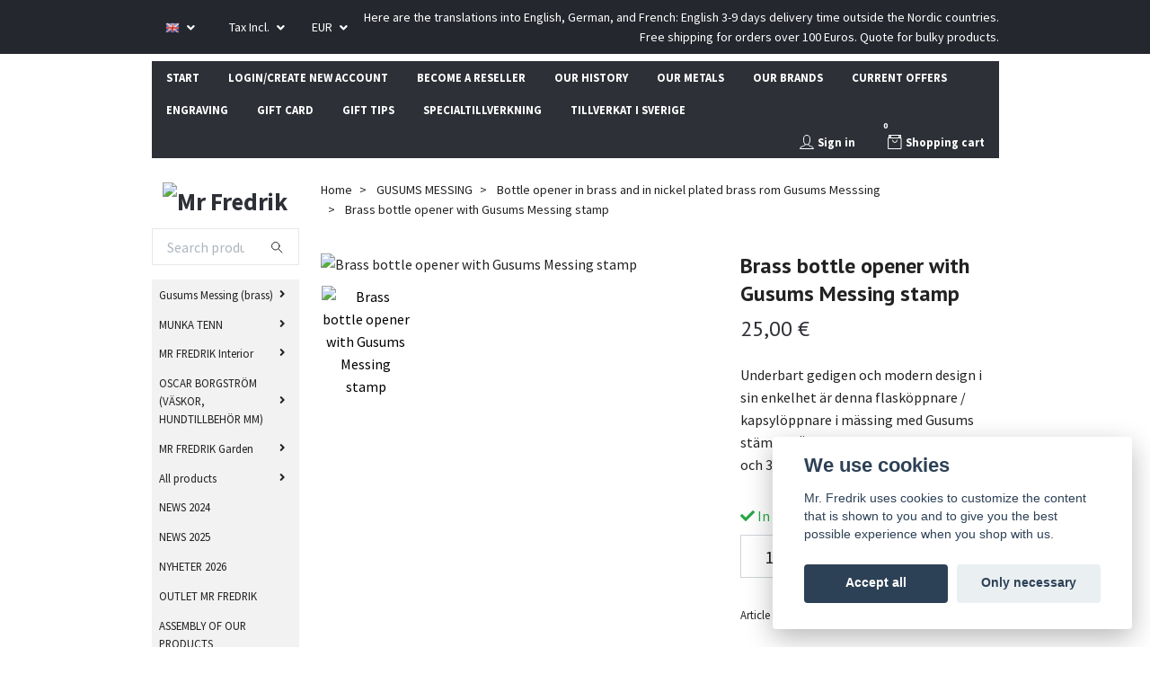

--- FILE ---
content_type: text/html; charset=utf-8
request_url: https://mrfredrik.se/en/gusums-messing/flask-och-kapsyloppnare-i-massing-och-nickelplater/flaskoppnare-i-massing-med-gusums-stampel
body_size: 24912
content:
<!DOCTYPE html>
<html class="no-javascript" lang="en">
<head><script>var fbPixelEventId = Math.floor(Math.random() * 9000000000) + 1000000000;</script>
<link rel="alternate" href="https://mrfredrik.se/gusums-messing/flask-och-kapsyloppnare-i-massing-och-nickelplater/flaskoppnare-i-massing-med-gusums-stampel" hreflang="sv" />
<link rel="alternate" href="https://mrfredrik.se/en/gusums-messing/flask-och-kapsyloppnare-i-massing-och-nickelplater/flaskoppnare-i-massing-med-gusums-stampel" hreflang="en" />
<link rel="alternate" href="https://mrfredrik.se/fr/gusums-messing/flask-och-kapsyloppnare-i-massing-och-nickelplater/flaskoppnare-i-massing-med-gusums-stampel" hreflang="fr" />
<link rel="alternate" href="https://mrfredrik.se/de/gusums-messing/flask-och-kapsyloppnare-i-massing-och-nickelplater/flaskoppnare-i-massing-med-gusums-stampel" hreflang="de" />
<meta property="ix:host" content="cdn.quickbutik.com/images"><meta http-equiv="Content-Type" content="text/html; charset=utf-8">
<title>Brass bottle opener with Gusums Messing stamp - Mr Fredrik</title>
<meta name="author" content="Quickbutik">
<meta name="description" content="Underbart gedigen och modern design i sin enkelhet är denna flasköppnare / kapsylöppnare i mässing med Gusums stämpel. Öppnaren mäter 11,5 cm i längd och 3,8 cm">
<meta property="og:description" content="Underbart gedigen och modern design i sin enkelhet är denna flasköppnare / kapsylöppnare i mässing med Gusums stämpel. Öppnaren mäter 11,5 cm i längd och 3,8 cm">
<meta property="og:title" content="Brass bottle opener with Gusums Messing stamp - Mr Fredrik">
<meta property="og:url" content="https://mrfredrik.se/en/gusums-messing/flask-och-kapsyloppnare-i-massing-och-nickelplater/flaskoppnare-i-massing-med-gusums-stampel">
<meta property="og:site_name" content="Mr Fredrik">
<meta property="og:type" content="website">
<meta property="og:image" content="https://cdn.quickbutik.com/images/13059I/products/60f5d2a68f754.jpeg">
<meta property="twitter:card" content="summary">
<meta property="twitter:title" content="Mr Fredrik">
<meta property="twitter:description" content="Underbart gedigen och modern design i sin enkelhet är denna flasköppnare / kapsylöppnare i mässing med Gusums stämpel. Öppnaren mäter 11,5 cm i längd och 3,8 cm">
<meta property="twitter:image" content="https://cdn.quickbutik.com/images/13059I/products/60f5d2a68f754.jpeg">
<meta name="viewport" content="width=device-width, initial-scale=1, maximum-scale=1">
<script>document.documentElement.classList.remove('no-javascript');</script><!-- Vendor Assets --><link rel="stylesheet" href="https://use.fontawesome.com/releases/v5.10.0/css/all.css">
<link href="https://storage.quickbutik.com/stores/13059I/templates/swift-72/css/assets.min.css?66453" rel="stylesheet">
<!-- Theme Stylesheet --><link href="https://storage.quickbutik.com/stores/13059I/templates/swift-72/css/theme-main.css?66453" rel="stylesheet">
<link href="https://storage.quickbutik.com/stores/13059I/templates/swift-72/css/theme-sub.css?66453" rel="stylesheet">
<link href="https://storage.quickbutik.com/stores/13059I/templates/swift-72/css/custom.css?66453" rel="stylesheet">
<!-- Google Fonts --><link href="//fonts.googleapis.com/css?family=Source+Sans+Pro:400,700%7CPT+Sans:400,700" rel="stylesheet" type="text/css"  media="all" /><!-- Favicon--><link rel="icon" type="image/png" href="https://cdn.quickbutik.com/images/13059I/templates/swift-72/assets/favicon.png?s=66453&auto=format">
<link rel="canonical" href="https://mrfredrik.se/en/gusums-messing/flask-och-kapsyloppnare-i-massing-och-nickelplater/flaskoppnare-i-massing-med-gusums-stampel">
<!-- Tweaks for older IEs--><!--[if lt IE 9]>
      <script src="https://oss.maxcdn.com/html5shiv/3.7.3/html5shiv.min.js"></script>
      <script src="https://oss.maxcdn.com/respond/1.4.2/respond.min.js"></script
    ><![endif]--><style>.hide { display: none; }</style>
<script type="text/javascript" defer>document.addEventListener('DOMContentLoaded', () => {
    document.body.setAttribute('data-qb-page', 'product');
});</script><script src="/assets/shopassets/cookieconsent/cookieconsent.js?v=230"></script>
<style>
    html.force--consent,
    html.force--consent body{
        height: auto!important;
        width: 100vw!important;
    }
</style>

    <script type="text/javascript">
    var qb_cookieconsent = initCookieConsent();
    var qb_cookieconsent_blocks = [{"title":"We use cookies","description":"Mr. Fredrik uses cookies to customize the content that is shown to you and to give you the best possible experience when you shop with us."},{"title":"Necessary cookies *","description":"These cookies are necessary for the store to function properly and cannot be turned off. They are used in order for functionality such as the shopping cart and creating an account to work properly.","toggle":{"value":"basic","enabled":true,"readonly":true}},{"title":"Analytics and performance","description":"These cookies allow us to count visits and traffic as well as analyse for example which pages are most popular and how visitors use our website. This enables us to improve the site further. All information collected through these cookies is anonymous. If you do not allow these cookies, we cannot give you a personalized experience.","toggle":{"value":"analytics","enabled":false,"readonly":false},"cookie_table":[{"col1":"_ga","col2":"google.com","col3":"2 years","col4":"Google Analytics"},{"col1":"_gat","col2":"google.com","col3":"1 minute","col4":"Google Analytics"},{"col1":"_gid","col2":"google.com","col3":"1 day","col4":"Google Analytics"}]},{"title":"Marketing","description":"These cookies are set via our website by our advertising partners in order to create a profile of your interests and display relevant ads on this and other websites. They do not directly store personal information but can identify your browser and internet device. If you do not allow these cookies, you will see less targeted advertising.","toggle":{"value":"marketing","enabled":false,"readonly":false}}];
</script>
    <!-- Google Tag Manager -->
    <script>
    window.dataLayer = window.dataLayer || [];

    // Set default consent state
    dataLayer.push({
        'event': 'default_consent',
        'consent': {
            'analytics_storage': 'denied',
            'ad_storage': 'denied',
            'ad_user_data': 'denied',
            'ad_personalization': 'denied',
            'wait_for_update': 500
        }
    });

    // Check for existing consent on page load
    if (typeof qb_cookieconsent !== 'undefined') {
        const getConsentLevel = (category) => qb_cookieconsent.allowedCategory(category) ? 'granted' : 'denied';

        dataLayer.push({
            'event': 'update_consent',
            'consent': {
                'analytics_storage': getConsentLevel('analytics'),
                'ad_storage': getConsentLevel('marketing'),
                'ad_user_data': getConsentLevel('marketing'),
                'ad_personalization': getConsentLevel('marketing')
            }
        });
    }

    // Initialize GTM
    (function(w,d,s,l,i){w[l]=w[l]||[];w[l].push({'gtm.start':
    new Date().getTime(),event:'gtm.js'});var f=d.getElementsByTagName(s)[0],
    j=d.createElement(s),dl=l!='dataLayer'?'&l='+l:'';j.async=true;j.src=
    'https://www.googletagmanager.com/gtm.js?id='+i+dl;f.parentNode.insertBefore(j,f);
    })(window,document,'script','dataLayer','GTM-MD7BDTR');

    // Handle consent updates for GTM
    document.addEventListener('QB_CookieConsentAccepted', function(event) {
        const cookie = qbGetEvent(event).cookie;
        const getConsentLevel = (level) => (cookie && cookie.level && cookie.level.includes(level)) ? 'granted' : 'denied';

        dataLayer.push({
            'event': 'update_consent',
            'consent': {
                'analytics_storage': getConsentLevel('analytics'),
                'ad_storage': getConsentLevel('marketing'),
                'ad_user_data': getConsentLevel('marketing'),
                'ad_personalization': getConsentLevel('marketing')
            }
        });
    });
    </script>
    <!-- End Google Tag Manager -->

    <!-- Google Tag Manager (noscript) -->
    <noscript><iframe src="https://www.googletagmanager.com/ns.html?id=GTM-MD7BDTR"
    height="0" width="0" style="display:none;visibility:hidden"></iframe></noscript>
    <!-- End Google Tag Manager (noscript) -->
    <!-- Google Analytics 4 -->
    <script async src="https://www.googletagmanager.com/gtag/js?id=G-REBDFQJV89"></script>
    <script>
        window.dataLayer = window.dataLayer || [];
        function gtag(){dataLayer.push(arguments);}

        gtag('consent', 'default', {
            'analytics_storage': 'denied',
            'ad_storage': 'denied',
            'ad_user_data': 'denied',
            'ad_personalization': 'denied',
            'wait_for_update': 500,
        });

        const getConsentForCategory = (category) => (typeof qb_cookieconsent == 'undefined' || qb_cookieconsent.allowedCategory(category)) ? 'granted' : 'denied';

        if (typeof qb_cookieconsent == 'undefined' || qb_cookieconsent.allowedCategory('analytics') || qb_cookieconsent.allowedCategory('marketing')) {
            const analyticsConsent = getConsentForCategory('analytics');
            const marketingConsent = getConsentForCategory('marketing');

            gtag('consent', 'update', {
                'analytics_storage': analyticsConsent,
                'ad_storage': marketingConsent,
                'ad_user_data': marketingConsent,
                'ad_personalization': marketingConsent,
            });
        }

        // Handle consent updates for GA4
        document.addEventListener('QB_CookieConsentAccepted', function(event) {
            const cookie = qbGetEvent(event).cookie;
            const getConsentLevel = (level) => (cookie && cookie.level && cookie.level.includes(level)) ? 'granted' : 'denied';

            gtag('consent', 'update', {
                'analytics_storage': getConsentLevel('analytics'),
                'ad_storage': getConsentLevel('marketing'),
                'ad_user_data': getConsentLevel('marketing'),
                'ad_personalization': getConsentLevel('marketing'),
            });
        });

        gtag('js', new Date());
        gtag('config', 'G-REBDFQJV89', { 'allow_enhanced_conversions' : true } );
gtag('config', 'AW-1060578550', { 'allow_enhanced_conversions' : true } );
gtag('event', 'page_view', JSON.parse('{"ecomm_pagetype":"product","ecomm_prodid":"836","ecomm_totalvalue":250,"currency":"EUR","send_to":"AW-1060578550"}'));
gtag('event', 'view_item', JSON.parse('{"currency":"EUR","value":"250","items":[{"item_name":"Brass bottle opener with Gusums Messing stamp","item_id":"836","price":"250","item_category":"Bottle opener in brass and in nickel plated brass rom Gusums Messsing","item_variant":"","quantity":"1","description":"<p>Underbart gedigen och modern design i sin enkelhet &auml;r denna flask&ouml;ppnare \/ kapsyl&ouml;ppnare i m&auml;ssing med Gusums st&auml;mpel. &Ouml;ppnaren m&auml;ter 11,5 cm i l&auml;ngd och 3,8 cm i bredd. Den v&auml;ger hela 95 gram och k&auml;nns b&aring;de gedigen och tung i handen. Den finns ocks&aring; i nickelplatering.<\/p>","image_url":"https%3A%2F%2Fcdn.quickbutik.com%2Fimages%2F13059I%2Fproducts%2F60f5d2a68f754.jpeg"}]}'));

        const gaClientIdPromise = new Promise(resolve => {
            gtag('get', 'G-REBDFQJV89', 'client_id', resolve);
        });
        const gaSessionIdPromise = new Promise(resolve => {
            gtag('get', 'G-REBDFQJV89', 'session_id', resolve);
        });

        Promise.all([gaClientIdPromise, gaSessionIdPromise]).then(([gaClientId, gaSessionId]) => {
            var checkoutButton = document.querySelector("a[href='/en/cart/index']");
            if (checkoutButton) {
                checkoutButton.onclick = function() {
                    var query = new URLSearchParams({
                        ...(typeof qb_cookieconsent == 'undefined' || qb_cookieconsent.allowedCategory('analytics') ? {
                            gaClientId,
                            gaSessionId,
                        } : {}),
                        consentCategories: [
                            ...(typeof qb_cookieconsent == 'undefined' || qb_cookieconsent.allowedCategory('analytics')) ? ['analytics'] : [],
                            ...(typeof qb_cookieconsent == 'undefined' || qb_cookieconsent.allowedCategory('marketing')) ? ['marketing'] : [],
                        ],
                    });
                    this.setAttribute("href", "/en/cart/index?" + query.toString());
                };
            }
        });
    </script>
    <!-- End Google Analytics 4 --></head>
<body>
    <header class="header">
<!-- Section: Top Bar-->
<div class="top-bar  text-sm">
  <div class="container py-2">
    <div class="row align-items-center">
      <div class="col-12 col-lg-auto px-0">

        <ul class="mb-0  d-flex text-center text-sm-left justify-content-center justify-content-lg-start list-unstyled">

          
          <!-- Component: Language Dropdown-->
          <li class="list-inline-item col-auto">
            <div class="dropdown">
              <a id="langsDropdown" href="#" data-toggle="dropdown" data-display="static" aria-haspopup="true"
                aria-expanded="false" class="dropdown-toggle topbar-link">
                <img class="svg-icon navbar-icon w-auto" src="/assets/shopassets/flags/24/en.png" alt="English" />
              </a>

              <div aria-labelledby="langsDropdown" class="dropdown-menu dropdown-menu-left">
                <a href="https://mrfredrik.se/gusums-messing/flask-och-kapsyloppnare-i-massing-och-nickelplater/flaskoppnare-i-massing-med-gusums-stampel" class="dropdown-item">
                  <img class="svg-icon navbar-icon w-auto" src="/assets/shopassets/flags/24/sv.png"
                    alt="sv Flag" />
                  Svenska
                </a>
                <a href="https://mrfredrik.se/en/gusums-messing/flask-och-kapsyloppnare-i-massing-och-nickelplater/flaskoppnare-i-massing-med-gusums-stampel" class="dropdown-item">
                  <img class="svg-icon navbar-icon w-auto" src="/assets/shopassets/flags/24/en.png"
                    alt="en Flag" />
                  English
                </a>
                <a href="https://mrfredrik.se/fr/gusums-messing/flask-och-kapsyloppnare-i-massing-och-nickelplater/flaskoppnare-i-massing-med-gusums-stampel" class="dropdown-item">
                  <img class="svg-icon navbar-icon w-auto" src="/assets/shopassets/flags/24/fr.png"
                    alt="fr Flag" />
                  Français
                </a>
                <a href="https://mrfredrik.se/de/gusums-messing/flask-och-kapsyloppnare-i-massing-och-nickelplater/flaskoppnare-i-massing-med-gusums-stampel" class="dropdown-item">
                  <img class="svg-icon navbar-icon w-auto" src="/assets/shopassets/flags/24/de.png"
                    alt="de Flag" />
                  Deutsch
                </a>
              </div>

            </div>
          </li>

          <!-- Component: Tax Dropdown-->
          <li class="col-auto">
            <div class="dropdown">
              <a id="taxDropdown" href="#" data-toggle="dropdown" data-display="static" aria-haspopup="true"
                aria-expanded="false" class="dropdown-toggle topbar-link">
                Tax Incl.
              </a>

              <div aria-labelledby="taxDropdown" class="dropdown-menu dropdown-menu-left">
                <a class="taxlink dropdown-item" title="Prices is excluding tax. Click to toggle"
                  href="?tax-reverse">
                  Tax Excl.
                </a>
              </div>

            </div>
          </li>


          <!-- Currency Dropdown-->
          <li class="list-inline-item col-auto">
            <div class="dropdown ml-0">
              <a id="currencyDropdown" href="#" data-toggle="dropdown" data-display="static" aria-haspopup="true"
                aria-expanded="false" class="dropdown-toggle topbar-link">
                EUR
              </a>
              <div class="dropdown-menu dropdown-menu-left">
                <a href="https://mrfredrik.se/en/gusums-messing/flask-och-kapsyloppnare-i-massing-och-nickelplater/flaskoppnare-i-massing-med-gusums-stampel?currency=EUR" class="dropdown-item">EUR</a>
                <a href="https://mrfredrik.se/en/gusums-messing/flask-och-kapsyloppnare-i-massing-och-nickelplater/flaskoppnare-i-massing-med-gusums-stampel?currency=USD" class="dropdown-item">USD</a>
                <a href="https://mrfredrik.se/en/gusums-messing/flask-och-kapsyloppnare-i-massing-och-nickelplater/flaskoppnare-i-massing-med-gusums-stampel?currency=SEK" class="dropdown-item">SEK</a>
              </div>
            </div>
          </li>

        </ul>

      </div>

      <!-- Component: Top information -->
      <div class="mt-2 mt-lg-0 col-12 col-lg  text-center text-lg-right px-0">
        <span class="w-100">Here are the translations into English, German, and French: English  3-9 days delivery time outside the Nordic countries. Free shipping for orders over 100 Euros. Quote for bulky products.</span>
      </div>

    </div>
  </div>
</div>
<!-- /Section: Top Bar -->

<!-- Section: Main Header -->
<div class="navbar-position"></div>
<nav class="navbar-expand-lg navbar-light ">
  <div class="container pt-lg-4 py-lg-2 d-block d-lg-none">
    <div class="row">
      <div class="navbar col-12 px-lg-0 py-0">
        <div class="list-inline-item order-0 d-lg-none col-auto p-0 outline-none">
          <a href="#" data-toggle="modal" data-target="#sidebarLeft" class="text-hover-primary">
            <svg class="svg-icon navbar-icon">
              <use xlink:href="#menu-hamburger-1"></use>
            </svg>
          </a>
        </div>
          <a href="https://mrfredrik.se/en" title="Mr Fredrik"
            class="navbar-brand order-1 order-lg-1 text-center text-md-left col-auto p-0">
            
            <img alt="Mr Fredrik" class="img-fluid img-logo"
              src="https://cdn.quickbutik.com/images/13059I/templates/swift-72/assets/topimage.png?s=66453&auto=format">
          </a>
        
              
        <ul class="list-inline order-2 order-lg-4 mb-0 text-right col-auto p-0 outline-none">
          <li class="list-inline-item mr-3 d-lg-inline-block d-none">
            <a href="/en/customer/login" class="text-hover-primary p-0 d-flex align-items-center">
              <svg class="svg-icon navbar-icon">
                <use xlink:href="#avatar-1"></use>
              </svg>
              <span
                class="color-text-base">Sign in</span>
            </a>
          </li>

          <li class="list-inline-item">
            <a href="#" data-toggle="modal" data-target="#sidebarCart"
              class="position-relative text-hover-primary d-flex align-items-center qs-cart-view">
              <svg class="svg-icon navbar-icon">
                <use xlink:href="#retail-bag-1"></use>
              </svg>
              <div class="navbar-icon-badge icon-count text-white primary-bg basket-count-items">0
              </div>
              <span class="d-none d-sm-inline color-text-base">Shopping cart
                </span>
            </a>
          </li>
        </ul>
      </div>
    </div>
  </div>

<div class="container pt-2">
  <div class="row navbar-bg px-0 mainmenu_font_size d-flex justify-content-between">
    <ul class="navbar-nav d-none d-lg-flex mt-lg-0 flex-wrap px-0">
      <li class="nav-item main-top-menu ">
        <a href="/en" title="START" class="nav-link ">START</a>
      </li>
      <li class="nav-item main-top-menu ">
        <a href="/en/customer/login" title="LOGIN/CREATE NEW ACCOUNT" class="nav-link ">LOGIN/CREATE NEW ACCOUNT</a>
      </li>
      <li class="nav-item main-top-menu ">
        <a href="/en/sidor/ansok" title="BECOME A RESELLER" class="nav-link ">BECOME A RESELLER</a>
      </li>
      <li class="nav-item main-top-menu ">
        <a href="/en/sidor/var-historia" title="OUR HISTORY" class="nav-link ">OUR HISTORY</a>
      </li>
      <li class="nav-item main-top-menu ">
        <a href="/en/sidor/vara-metaller" title="OUR METALS" class="nav-link ">OUR METALS</a>
      </li>
      <li class="nav-item main-top-menu ">
        <a href="/en/sidor/vara-varumarken" title="OUR BRANDS" class="nav-link ">OUR BRANDS</a>
      </li>
      <li class="nav-item main-top-menu ">
        <a href="/en/sidor/vara-kampnajer" title="CURRENT OFFERS" class="nav-link ">CURRENT OFFERS</a>
      </li>
      <li class="nav-item main-top-menu ">
        <a href="/en/sidor/gravering" title="ENGRAVING" class="nav-link ">ENGRAVING</a>
      </li>
      <li class="nav-item main-top-menu ">
        <a href="/en/presentkort" title="GIFT CARD" class="nav-link ">GIFT CARD</a>
      </li>
      <li class="nav-item main-top-menu ">
        <a href="/en/presenttips" title="GIFT TIPS" class="nav-link ">GIFT TIPS</a>
      </li>
      <li class="nav-item main-top-menu ">
        <a href="/en/sidor/specialtillverkning-i-tenn-och-massing" title="SPECIALTILLVERKNING" class="nav-link ">SPECIALTILLVERKNING</a>
      </li>
      <li class="nav-item main-top-menu ">
        <a href="/en/tillverkat-i-sverige" title="TILLVERKAT I SVERIGE" class="nav-link ">TILLVERKAT I SVERIGE</a>
      </li>
    </ul>
    <ul class="navbar-nav d-none d-lg-flex mt-lg-0 flex-wrap px-0 ml-auto align-items-center">
      <li class="list-inline-item mr-3 d-lg-inline-block d-none d-cart">
        <a href="/en/customer/login" class="p-0 d-flex align-items-center nav-link">
          <svg class="svg-icon navbar-icon">
            <use xlink:href="#avatar-1"></use>
          </svg>
          <span
            class="">Sign in</span>
        </a>
      </li>

      <li class="list-inline-item d-lg-inline-block d-none d-cart">
        <a href="#" data-toggle="modal" data-target="#sidebarCart"
          class="position-relative d-flex align-items-center qs-cart-view nav-link">
          <svg class="svg-icon navbar-icon">
            <use xlink:href="#retail-bag-1"></use>
          </svg>
          <div class="navbar-icon-badge icon-count text-white primary-bg basket-count-items">0
          </div>
          <span class="d-none d-sm-inline">Shopping cart
            </span>
        </a>
      </li>
      
    </ul>
  </div>
</div>
</nav>
<!-- /Section: Main Header -->
</header>

<!-- Section: Top Menu -->
<div id="sidebarLeft" tabindex="-1" role="dialog" aria-hidden="true" class="modal fade modal-left">
  <div role="document" class="modal-dialog">
    <div class="modal-content">
      <div class="modal-header pb-0 border-0 d-block">
        <div class="row">
        <form action="/en/shop/search" method="get" class="col d-lg-flex w-100 my-lg-0 mb-2 pt-1">
          <div class="search-wrapper input-group">
            <input type="text" name="s" placeholder="Search product" aria-label="Search"
              aria-describedby="button-search" class="form-control pl-3 border-0 mobile-search" />
            <div class="input-group-append ml-0">
              <button id="button-search" type="submit" class="btn py-0 btn-underlined border-0">
                <svg class="svg-icon navbar-icon">
                  <use xlink:href="#search-1"></use>
                </svg>
              </button>
            </div>
          </div>
        </form>
        <button type="button" data-dismiss="modal" aria-label="Close" class="close col-auto close-rotate">
          <svg class="svg-icon w-3rem h-3rem svg-icon-light align-middle">
            <use xlink:href="#close-1"></use>
          </svg>
        </button>
        </div>
      </div>
      <div class="modal-body pt-0">
        <div class="px-2 pb-5">
        
        
          <ul class="nav flex-column">

            <li class="nav-item dropdown">
              <a href="/en/gusums-messing" data-toggle="collapse" data-target="#cat6" aria-haspopup="true"
                aria-expanded="false"
                class="nav-link mobile-nav-link pl-0 mobile-dropdown-toggle dropdown-toggle">Gusums Messing (brass)</a>
              <div id="cat6" class="collapse">
                <ul class="nav flex-column ml-3">
                  <li class="nav-item">
                    <a class="nav-link mobile-nav-link pl-0 show-all" href="/en/gusums-messing" title="Gusums Messing (brass)">Show all in Gusums Messing (brass)</a>
                  </li>
                  
                  <li class="nav-item">
                    <a href="/en/gusums-messing/ananas" class="nav-link mobile-nav-link pl-0 ">Pineapple products</a>
                  </li>

                  <li class="nav-item">
                    <a href="/en/gusums-messing/bokstod" class="nav-link mobile-nav-link pl-0 ">Book ends</a>
                  </li>

                  <li class="nav-item">
                    <a href="/en/brannare-till-fotogenlampor-gusums-messing" class="nav-link mobile-nav-link pl-0 ">Burners for kerosene lamps Gusums Messing</a>
                  </li>

                  <li class="nav-item">
                    <a href="/en/gusums-messing/champagne-och-vinkylare" class="nav-link mobile-nav-link pl-0 ">Champagne and wine coolers, coasters, wine strainer</a>
                  </li>

                  <li class="nav-item">
                    <a href="/en/gusums-messing/dorrklappar" class="nav-link mobile-nav-link pl-0 ">Door knockers, door stops and bells</a>
                  </li>

                  <li class="nav-item">
                    <a href="/en/gusums-messing/flask-och-kapsyloppnare-i-massing-och-nickelplater" class="nav-link mobile-nav-link pl-0 ">Bottleopener</a>
                  </li>

                  <li class="nav-item">
                    <a href="/en/24-fotogenlampor" class="nav-link mobile-nav-link pl-0 ">Kerosene lamps</a>
                  </li>

                  <li class="nav-item">
                    <a href="/en/gusums-messing/krokar-i-massing" class="nav-link mobile-nav-link pl-0 ">Brass hooks</a>
                  </li>

                  <li class="nav-item">
                    <a href="/en/gusums-messing/lampetter-i-massing" class="nav-link mobile-nav-link pl-0 ">Wall sconces in brass</a>
                  </li>

                  <li class="nav-item">
                    <a href="/en/gusums-messing/11-lampor" class="nav-link mobile-nav-link pl-0 ">Lamps</a>
                  </li>

                  <li class="nav-item">
                    <a href="/en/gusums-messing/ljusslackare" class="nav-link mobile-nav-link pl-0 ">Light extinguisher</a>
                  </li>

                  <li class="nav-item">
                    <a href="/en/gusums-messing/43-ljusstakar" class="nav-link mobile-nav-link pl-0 ">Candlesticks</a>
                  </li>

                  <li class="nav-item">
                    <a href="/en/gusums-messing/nautica" class="nav-link mobile-nav-link pl-0 ">Nautica, keychains, hourglass</a>
                  </li>

                  <li class="nav-item">
                    <a href="/en/gusums-messing/servettringar" class="nav-link mobile-nav-link pl-0 ">Servettringar I MÄSSING</a>
                  </li>

                  <li class="nav-item">
                    <a href="/en/gusums-messing/skohorn" class="nav-link mobile-nav-link pl-0 ">Shoehorn</a>
                  </li>

                  <li class="nav-item">
                    <a href="/en/gusums-messing/90-skalar" class="nav-link mobile-nav-link pl-0 ">Bowls</a>
                  </li>

                  <li class="nav-item">
                    <a href="/en/gusums-messing/solur" class="nav-link mobile-nav-link pl-0 ">Sundial</a>
                  </li>

                  <li class="nav-item">
                    <a href="/en/gusums-messing/tandstickfordral" class="nav-link mobile-nav-link pl-0 ">Matchbox case</a>
                  </li>

                  <li class="nav-item">
                    <a href="/en/gusums-messing/underlaggstallrikar" class="nav-link mobile-nav-link pl-0 ">Coasters</a>
                  </li>

                  <li class="nav-item">
                    <a href="/en/gusums-messing/vaser-krukor" class="nav-link mobile-nav-link pl-0 ">Vases, Pots and Jars</a>
                  </li>

                  <li class="nav-item">
                    <a href="/en/gusums-messing/ovriga-produkter-gusums-messing" class="nav-link mobile-nav-link pl-0 ">Other products Gusums Messing</a>
                  </li>

                  <li class="nav-item">
                    <a href="/en/gusums-messing/alla-produkter-gusums-messing" class="nav-link mobile-nav-link pl-0 ">All products Gusums Messing</a>
                  </li>

                  <li class="nav-item">
                    <a href="/en/gusums-messing/putsmedel-for-massing" class="nav-link mobile-nav-link pl-0 ">Polish</a>
                  </li>

                  <li class="nav-item">
                    <a href="/en/gusums-messing/17-skotselrad" class="nav-link mobile-nav-link pl-0 ">Care instructions</a>
                  </li>


                </ul>
              </div>
            </li>
            

            <li class="nav-item dropdown">
              <a href="/en/munka-sweden-tenn" data-toggle="collapse" data-target="#cat7" aria-haspopup="true"
                aria-expanded="false"
                class="nav-link mobile-nav-link pl-0 mobile-dropdown-toggle dropdown-toggle">MUNKA TENN</a>
              <div id="cat7" class="collapse">
                <ul class="nav flex-column ml-3">
                  <li class="nav-item">
                    <a class="nav-link mobile-nav-link pl-0 show-all" href="/en/munka-sweden-tenn" title="MUNKA TENN">Show all in MUNKA TENN</a>
                  </li>
                  
                  <li class="nav-item">
                    <a href="/en/munka-sweden-tenn/askar-och-skrin" class="nav-link mobile-nav-link pl-0 ">Boxes in pewter</a>
                  </li>

                  <li class="nav-item">
                    <a href="/en/munka-sweden-tenn/champagnekylare" class="nav-link mobile-nav-link pl-0 ">Champagne, wine coolers, coasters, shakers, wine strainer, tin ice bucket</a>
                  </li>

                  <li class="nav-item">
                    <a href="/en/munka-sweden-tenn/flaskkorkar" class="nav-link mobile-nav-link pl-0 ">Pewter bottle caps</a>
                  </li>

                  <li class="nav-item">
                    <a href="/en/munka-sweden-tenn/glas" class="nav-link mobile-nav-link pl-0 ">Glass from Munka Tenn</a>
                  </li>

                  <li class="nav-item">
                    <a href="/en/grytlappar-fran-munka-tenn" class="nav-link mobile-nav-link pl-0 ">Pot holders from Munka Tenn</a>
                  </li>

                  <li class="nav-item">
                    <a href="/en/munka-sweden-tenn/julpynt" class="nav-link mobile-nav-link pl-0 ">Christmas decorations in pewter</a>
                  </li>

                  <li class="nav-item">
                    <a href="/en/munka-sweden-tenn/kaffe-och-te" class="nav-link mobile-nav-link pl-0 ">Coffee &amp; tea, cups and decanters in pewter</a>
                  </li>

                  <li class="nav-item">
                    <a href="/en/kuddar-fran-munka-tenn" class="nav-link mobile-nav-link pl-0 ">Pillows from Munka Tenn</a>
                  </li>

                  <li class="nav-item">
                    <a href="/en/munka-sweden-tenn/lampor" class="nav-link mobile-nav-link pl-0 ">Lamps in pewter</a>
                  </li>

                  <li class="nav-item">
                    <a href="/en/munka-sweden-tenn/lampetter-i-tenn" class="nav-link mobile-nav-link pl-0 ">Wall sconces  in pewter</a>
                  </li>

                  <li class="nav-item">
                    <a href="/en/lampskarmar-fran-munka-tenn" class="nav-link mobile-nav-link pl-0 ">Lampshades from Munka Tenn</a>
                  </li>

                  <li class="nav-item">
                    <a href="/en/munka-sweden-tenn/ljusstakar" class="nav-link mobile-nav-link pl-0 ">Candle stick in pewter</a>
                  </li>

                  <li class="nav-item">
                    <a href="/en/munka-sweden-tenn/servettringar-i-tenn" class="nav-link mobile-nav-link pl-0 ">Napkin rings and toothpick holders in pewter</a>
                  </li>

                  <li class="nav-item">
                    <a href="/en/munka-sweden-tenn/skalar" class="nav-link mobile-nav-link pl-0 ">Bowlsi n pewter</a>
                  </li>

                  <li class="nav-item">
                    <a href="/en/stearingljus-fran-munka-tenn" class="nav-link mobile-nav-link pl-0 ">Candles from Munka Tenn</a>
                  </li>

                  <li class="nav-item">
                    <a href="/en/munka-sweden-tenn/tandstickfodral" class="nav-link mobile-nav-link pl-0 ">Matchboxcase  in pewter</a>
                  </li>

                  <li class="nav-item">
                    <a href="/en/munka-sweden-tenn/coasters-och-vinsil-i-tenn" class="nav-link mobile-nav-link pl-0 ">Placemats in pewter</a>
                  </li>

                  <li class="nav-item">
                    <a href="/en/munka-sweden-tenn/vaser-och-krukor" class="nav-link mobile-nav-link pl-0 ">Vases and pots in pewter</a>
                  </li>

                  <li class="nav-item">
                    <a href="/en/munka-sweden-tenn/presenter-och-ovrigt-i-tenn" class="nav-link mobile-nav-link pl-0 ">Gifts and other things in pewter</a>
                  </li>

                  <li class="nav-item">
                    <a href="/en/munka-sweden-tenn/alla-produkter-fran-munka-sweden" class="nav-link mobile-nav-link pl-0 ">All products from Munka Tenn</a>
                  </li>

                  <li class="nav-item">
                    <a href="/en/munka-sweden-tenn/skotselrad" class="nav-link mobile-nav-link pl-0 ">Care instructions</a>
                  </li>

                  <li class="nav-item">
                    <a href="/en/munka-sweden-tenn/vinkylare" class="nav-link mobile-nav-link pl-0 ">Wine cooler</a>
                  </li>


                </ul>
              </div>
            </li>
            

            <li class="nav-item dropdown">
              <a href="/en/mr-fredrik-inredning" data-toggle="collapse" data-target="#cat97" aria-haspopup="true"
                aria-expanded="false"
                class="nav-link mobile-nav-link pl-0 mobile-dropdown-toggle dropdown-toggle">MR FREDRIK Interior</a>
              <div id="cat97" class="collapse">
                <ul class="nav flex-column ml-3">
                  <li class="nav-item">
                    <a class="nav-link mobile-nav-link pl-0 show-all" href="/en/mr-fredrik-inredning" title="MR FREDRIK Interior">Show all in MR FREDRIK Interior</a>
                  </li>
                  
                  <li class="nav-item">
                    <a href="/en/mr-fredrik-inredning/brickor-och-fat" class="nav-link mobile-nav-link pl-0 ">Trays and dishes</a>
                  </li>

                  <li class="nav-item">
                    <a href="/en/mr-fredrik-inredning/champagnekylare-mr-fredrik" class="nav-link mobile-nav-link pl-0 ">Champagne coolers, racks and coasters Mr Fredrik</a>
                  </li>

                  <li class="nav-item">
                    <a href="/en/mr-fredrik-inredning/krukor-skalar-vaser-urnor" class="nav-link mobile-nav-link pl-0 ">Pots, bowls, vases, urns</a>
                  </li>

                  <li class="nav-item">
                    <a href="/en/mr-fredrik-inredning/95-lampor" class="nav-link mobile-nav-link pl-0 ">Lamps from Mr Fredrik</a>
                  </li>

                  <li class="nav-item">
                    <a href="/en/mr-fredrik-inredning/lampskarmar" class="nav-link mobile-nav-link pl-0 ">Lampshades from Mr Fredrik</a>
                  </li>

                  <li class="nav-item">
                    <a href="/en/mr-fredrik-inredning/ljusstakar-mr-fredrik" class="nav-link mobile-nav-link pl-0 ">Candlesticks Mr Fredrik</a>
                  </li>

                  <li class="nav-item">
                    <a href="/en/mr-fredrik-inredning/papperskorgar-paraplystall-och-vedpottor" class="nav-link mobile-nav-link pl-0 ">Trash cans, umbrella racks and wood pots</a>
                  </li>

                  <li class="nav-item">
                    <a href="/en/mr-fredrik-inredning/salt-och-pepparstroare" class="nav-link mobile-nav-link pl-0 ">Salt and pepper sprinkler</a>
                  </li>

                  <li class="nav-item">
                    <a href="/en/mr-fredrik-inredning/servettringar-mr-fredrik" class="nav-link mobile-nav-link pl-0 ">Napkin rings Mr Fredrik</a>
                  </li>

                  <li class="nav-item">
                    <a href="/en/mr-fredrik-inredning/skulpturer" class="nav-link mobile-nav-link pl-0 ">Sculptures</a>
                  </li>

                  <li class="nav-item">
                    <a href="/en/mr-fredrik-inredning/ovriga-produkter-mr-fredrik" class="nav-link mobile-nav-link pl-0 ">Other products Mr Fredrik</a>
                  </li>

                  <li class="nav-item">
                    <a href="/en/mr-fredrik-inredning/alla-produkter-mr-fredrik-inredning" class="nav-link mobile-nav-link pl-0 ">All products Mr Fredrik interior</a>
                  </li>


                </ul>
              </div>
            </li>
            

            <li class="nav-item dropdown">
              <a href="/en/oscar-borgstrom-vaskor-hundtillbehor-mm" data-toggle="collapse" data-target="#cat247" aria-haspopup="true"
                aria-expanded="false"
                class="nav-link mobile-nav-link pl-0 mobile-dropdown-toggle dropdown-toggle">OSCAR BORGSTRÖM (VÄSKOR, HUNDTILLBEHÖR MM)</a>
              <div id="cat247" class="collapse">
                <ul class="nav flex-column ml-3">
                  <li class="nav-item">
                    <a class="nav-link mobile-nav-link pl-0 show-all" href="/en/oscar-borgstrom-vaskor-hundtillbehor-mm" title="OSCAR BORGSTRÖM (VÄSKOR, HUNDTILLBEHÖR MM)">Show all in OSCAR BORGSTRÖM (VÄSKOR, HUNDTILLBEHÖR MM)</a>
                  </li>
                  
                  <li class="nav-item">
                    <a href="/en/oscar-borgstrom-vaskor-hundtillbehor-mm/hipsterbags" class="nav-link mobile-nav-link pl-0 ">Hipsterbags</a>
                  </li>

                  <li class="nav-item">
                    <a href="/en/smal-flatbags" class="nav-link mobile-nav-link pl-0 ">Smal flatbags</a>
                  </li>

                  <li class="nav-item">
                    <a href="/en/stora-flatbags" class="nav-link mobile-nav-link pl-0 ">Large flatbags</a>
                  </li>

                  <li class="nav-item">
                    <a href="/en/koppel-och-halsband" class="nav-link mobile-nav-link pl-0 ">Koppel och halsband</a>
                  </li>

                  <li class="nav-item">
                    <a href="/en/jutebagar" class="nav-link mobile-nav-link pl-0 ">Jutebagar</a>
                  </li>

                  <li class="nav-item">
                    <a href="/en/vinvaskor" class="nav-link mobile-nav-link pl-0 ">Vinbagar</a>
                  </li>


                </ul>
              </div>
            </li>
            

            <li class="nav-item dropdown">
              <a href="/en/mr-fredrik" data-toggle="collapse" data-target="#cat8" aria-haspopup="true"
                aria-expanded="false"
                class="nav-link mobile-nav-link pl-0 mobile-dropdown-toggle dropdown-toggle">MR FREDRIK Garden</a>
              <div id="cat8" class="collapse">
                <ul class="nav flex-column ml-3">
                  <li class="nav-item">
                    <a class="nav-link mobile-nav-link pl-0 show-all" href="/en/mr-fredrik" title="MR FREDRIK Garden">Show all in MR FREDRIK Garden</a>
                  </li>
                  
                  <li class="nav-item">
                    <a href="/en/elefantfontaner" class="nav-link mobile-nav-link pl-0 ">Elefantfontäner</a>
                  </li>

                  <li class="nav-item">
                    <a href="/en/mr-fredrik/fontaner-och-pumpar/fiskfontaner" class="nav-link mobile-nav-link pl-0 ">Fiskfontäner</a>
                  </li>

                  <li class="nav-item">
                    <a href="/en/mr-fredrik/grodfontaner" class="nav-link mobile-nav-link pl-0 ">Frog fountains</a>
                  </li>

                  <li class="nav-item">
                    <a href="/en/storre-fontaner" class="nav-link mobile-nav-link pl-0 ">Större fontäner</a>
                  </li>

                  <li class="nav-item">
                    <a href="/en/vaggfontaner" class="nav-link mobile-nav-link pl-0 ">Väggfontäner</a>
                  </li>

                  <li class="nav-item">
                    <a href="/en/aggfontaner" class="nav-link mobile-nav-link pl-0 ">Äggfontäner</a>
                  </li>

                  <li class="nav-item">
                    <a href="/en/mr-fredrik/fontaner-och-pumpar" class="nav-link mobile-nav-link pl-0 ">ALLA FONTÄNER</a>
                  </li>

                  <li class="nav-item">
                    <a href="/en/mr-fredrik/fontaner-och-pumpar/skalar-till-fontaner" class="nav-link mobile-nav-link pl-0 ">Bowls for fountains</a>
                  </li>

                  <li class="nav-item">
                    <a href="/en/mr-fredrik/fontaner-och-pumpar/fontanpaket" class="nav-link mobile-nav-link pl-0 ">Fountain package - everything included</a>
                  </li>

                  <li class="nav-item">
                    <a href="/en/mr-fredrik/pumpar" class="nav-link mobile-nav-link pl-0 ">Pumps for fountains</a>
                  </li>

                  <li class="nav-item">
                    <a href="/en/httpss3eu-west-1amazonawscomstoragequickbutikcomst" class="nav-link mobile-nav-link pl-0 ">HOW TO MOUNT YOUR PUMP</a>
                  </li>


                  <li class="nav-item dropdown">
                    <a href="#" data-target="#subcat81" data-toggle="collapse" aria-haspopup="true"
                      aria-expanded="false" class="nav-link pl-0 dropdown-toggle">Garden furnitures</a>
                    <div id="subcat81" class="collapse">
                      <ul class="nav flex-column ml-3">
                        <li class="nav-item">
                          <a class="nav-link mobile-nav-link pl-0 show-all" href="/en/mr-fredrik/tradgardsmobler"
                            title="Garden furnitures">Show all in Garden furnitures</a>
                        </li>
                        <li class="nav-item">
                          <a href="/en/kampanj-smidesmobler" class="nav-link pl-0 ">CAMPAIGN FORGED FURNITURE</a>
                        </li>
                        <li class="nav-item">
                          <a href="/en/mr-fredrik/tradgardsmobler/cafestolar" class="nav-link pl-0 ">Café chairs and lounge chairs</a>
                        </li>
                        <li class="nav-item">
                          <a href="/en/mr-fredrik/tradgardsmobler/cafebord" class="nav-link pl-0 ">Cafe table</a>
                        </li>
                        <li class="nav-item">
                          <a href="/en/parasoller" class="nav-link pl-0 ">Parasols</a>
                        </li>
                        <li class="nav-item">
                          <a href="/en/sidor/vara-smidesmoblers-produktionsprocess-och-certifieringar" class="nav-link pl-0 ">OUR FORGED FURNITURE PRODUCTION PROCESS AND CERTIFICATIONS</a>
                        </li>
                        <li class="nav-item">
                          <a href="/en/mr-fredrik/tradgardsmobler/vilstolar" class="nav-link pl-0 ">Recliners</a>
                        </li>
                      </ul>
                    </div>
                  </li>

                  <li class="nav-item">
                    <a href="/en/tradgardsurnor" class="nav-link mobile-nav-link pl-0 ">Garden urns</a>
                  </li>

                  <li class="nav-item">
                    <a href="/en/products/champagnekylare-vinkylare-och-coasters-shakers-vin" class="nav-link mobile-nav-link pl-0 ">Champagne and wine cooler, wine strainer, coasters, ice bucket</a>
                  </li>

                  <li class="nav-item">
                    <a href="/en/mr-fredrik/urnor-och-tradgardsskulpturer" class="nav-link mobile-nav-link pl-0 ">Garden sculptures</a>
                  </li>

                  <li class="nav-item">
                    <a href="/en/mr-fredrik/lyktor" class="nav-link mobile-nav-link pl-0 ">Lanterns for the garden</a>
                  </li>

                  <li class="nav-item">
                    <a href="/en/mr-fredrik/ovriga-produkter" class="nav-link mobile-nav-link pl-0 ">Other products Mr Fredrik Trädgård</a>
                  </li>

                  <li class="nav-item">
                    <a href="/en/mr-fredrik/alla-produkter-mr-fredrik-tradgard" class="nav-link mobile-nav-link pl-0 ">All products Mr Fredrik garden</a>
                  </li>


                </ul>
              </div>
            </li>
            

            <li class="nav-item dropdown">
              <a href="/en/products" data-toggle="collapse" data-target="#cat41" aria-haspopup="true"
                aria-expanded="false"
                class="nav-link mobile-nav-link pl-0 mobile-dropdown-toggle dropdown-toggle">All products</a>
              <div id="cat41" class="collapse">
                <ul class="nav flex-column ml-3">
                  <li class="nav-item">
                    <a class="nav-link mobile-nav-link pl-0 show-all" href="/en/products" title="All products">Show all in All products</a>
                  </li>
                  
                  <li class="nav-item">
                    <a href="/en/products/75-ananas" class="nav-link mobile-nav-link pl-0 ">Pineapple products</a>
                  </li>

                  <li class="nav-item">
                    <a href="/en/products/43-askar-och-skrin" class="nav-link mobile-nav-link pl-0 ">Boxes and chests</a>
                  </li>

                  <li class="nav-item">
                    <a href="/en/products/29-bokstod" class="nav-link mobile-nav-link pl-0 ">Book ends</a>
                  </li>

                  <li class="nav-item">
                    <a href="/en/products/57-brickor-och-fat" class="nav-link mobile-nav-link pl-0 ">Trays and dishes</a>
                  </li>


                  <li class="nav-item dropdown">
                    <a href="#" data-target="#subcat144" data-toggle="collapse" aria-haspopup="true"
                      aria-expanded="false" class="nav-link pl-0 dropdown-toggle">Door knockers, door stops and bells</a>
                    <div id="subcat144" class="collapse">
                      <ul class="nav flex-column ml-3">
                        <li class="nav-item">
                          <a class="nav-link mobile-nav-link pl-0 show-all" href="/en/products/dorrklappar-dorrstopp-och-klockor-i-massing"
                            title="Door knockers, door stops and bells">Show all in Door knockers, door stops and bells</a>
                        </li>
                        <li class="nav-item">
                          <a href="/en/23-dorrklappar" class="nav-link pl-0 ">Dorr knockers</a>
                        </li>
                        <li class="nav-item">
                          <a href="/en/dorrstoppar" class="nav-link pl-0 ">Dörrstoppar</a>
                        </li>
                        <li class="nav-item">
                          <a href="/en/dorrklockor" class="nav-link pl-0 ">Dörrklockor</a>
                        </li>
                      </ul>
                    </div>
                  </li>

                  <li class="nav-item">
                    <a href="/en/products/fotogenlampor-brannare" class="nav-link mobile-nav-link pl-0 ">Burner for kerosene lamp</a>
                  </li>

                  <li class="nav-item">
                    <a href="/en/products/30-lampor" class="nav-link mobile-nav-link pl-0 ">Lamps from Mr Fredrik, Munka Tenn and Gusums Messing</a>
                  </li>

                  <li class="nav-item">
                    <a href="/en/products/flaskkapsyloppnare" class="nav-link mobile-nav-link pl-0 ">Bottleopener</a>
                  </li>

                  <li class="nav-item">
                    <a href="/en/products/50-fontaner" class="nav-link mobile-nav-link pl-0 ">Fountains for garden and balcony</a>
                  </li>

                  <li class="nav-item">
                    <a href="/en/products/50-skalar-till-fontaner" class="nav-link mobile-nav-link pl-0 ">Bowls for fountains</a>
                  </li>

                  <li class="nav-item">
                    <a href="/en/products/66-glas" class="nav-link mobile-nav-link pl-0 ">Glass</a>
                  </li>

                  <li class="nav-item">
                    <a href="/en/products/33-julpynt-och-julsaker-alla" class="nav-link mobile-nav-link pl-0 ">Christmas decorations</a>
                  </li>

                  <li class="nav-item">
                    <a href="/en/products/93-kaffe-te-bagare-decanter" class="nav-link mobile-nav-link pl-0 ">Coffee and tea, cups and decanters</a>
                  </li>

                  <li class="nav-item">
                    <a href="/en/products/krokar" class="nav-link mobile-nav-link pl-0 ">Hooks</a>
                  </li>

                  <li class="nav-item">
                    <a href="/en/products/65-kuddar" class="nav-link mobile-nav-link pl-0 ">Cushions</a>
                  </li>

                  <li class="nav-item">
                    <a href="/en/products/lampetter" class="nav-link mobile-nav-link pl-0 ">Sconce</a>
                  </li>

                  <li class="nav-item">
                    <a href="/en/products/55-lampskarmar" class="nav-link mobile-nav-link pl-0 ">Lampshades</a>
                  </li>

                  <li class="nav-item">
                    <a href="/en/products/67-ljusslackare" class="nav-link mobile-nav-link pl-0 ">Light extinguisher</a>
                  </li>

                  <li class="nav-item">
                    <a href="/en/products/91-ljusstakar" class="nav-link mobile-nav-link pl-0 ">Candlesticks</a>
                  </li>

                  <li class="nav-item">
                    <a href="/en/products/95-lyktor" class="nav-link mobile-nav-link pl-0 ">Lanterns</a>
                  </li>

                  <li class="nav-item">
                    <a href="/en/products/nautica-nyckelringar-timglas" class="nav-link mobile-nav-link pl-0 ">Nautica, keychains, hourglass</a>
                  </li>

                  <li class="nav-item">
                    <a href="/en/products/86-papperskorgar-paraplystall-och-vedpottor" class="nav-link mobile-nav-link pl-0 ">Trash cans, umbrella racks and wood pots</a>
                  </li>

                  <li class="nav-item">
                    <a href="/en/porslinslampor" class="nav-link mobile-nav-link pl-0 ">Porcelain lamps</a>
                  </li>

                  <li class="nav-item">
                    <a href="/en/products/16-pumpar" class="nav-link mobile-nav-link pl-0 ">Pumps</a>
                  </li>

                  <li class="nav-item">
                    <a href="/en/products/32-salt-och-pepparstroare" class="nav-link mobile-nav-link pl-0 ">Salt and pepper sprinkler</a>
                  </li>

                  <li class="nav-item">
                    <a href="/en/products/39-servettringar" class="nav-link mobile-nav-link pl-0 ">Napkin rings</a>
                  </li>

                  <li class="nav-item">
                    <a href="/en/products/23-skohorn" class="nav-link mobile-nav-link pl-0 ">Shoehorn</a>
                  </li>

                  <li class="nav-item">
                    <a href="/en/products/29-skulpturer" class="nav-link mobile-nav-link pl-0 ">Sculptures</a>
                  </li>

                  <li class="nav-item">
                    <a href="/en/products/skalar-vaser-krukor-burkar" class="nav-link mobile-nav-link pl-0 ">Bowls, vases, pots and jars</a>
                  </li>

                  <li class="nav-item">
                    <a href="/en/products/29-solur" class="nav-link mobile-nav-link pl-0 ">Sundial</a>
                  </li>

                  <li class="nav-item">
                    <a href="/en/products/93-tandstickfodral" class="nav-link mobile-nav-link pl-0 ">Matchbox case</a>
                  </li>

                  <li class="nav-item">
                    <a href="/en/products/underlaggstallrikar-coasters-och-vinsil" class="nav-link mobile-nav-link pl-0 ">Coasters</a>
                  </li>

                  <li class="nav-item">
                    <a href="/en/products/putsmedel" class="nav-link mobile-nav-link pl-0 ">Polish</a>
                  </li>

                  <li class="nav-item">
                    <a href="/en/products/94-ovriga-produkter" class="nav-link mobile-nav-link pl-0 ">Other products</a>
                  </li>


                </ul>
              </div>
            </li>
            
            <li class="nav-item ">
              <a href="/en/nyheter-2024" title="NEWS 2024" class="nav-link mobile-nav-link pl-0">NEWS 2024</a>
            </li>

            
            <li class="nav-item ">
              <a href="/en/nyheter-2025" title="NEWS 2025" class="nav-link mobile-nav-link pl-0">NEWS 2025</a>
            </li>

            
            <li class="nav-item ">
              <a href="/en/nyheter-2026" title="NYHETER 2026" class="nav-link mobile-nav-link pl-0">NYHETER 2026</a>
            </li>

            
            <li class="nav-item ">
              <a href="/en/outlett-mr-fredrik" title="OUTLET MR FREDRIK" class="nav-link mobile-nav-link pl-0">OUTLET MR FREDRIK</a>
            </li>

            
            <li class="nav-item ">
              <a href="/en/montering-av-vara-produkter" title="ASSEMBLY OF OUR PRODUCTS" class="nav-link mobile-nav-link pl-0">ASSEMBLY OF OUR PRODUCTS</a>
            </li>

            
            <li class="nav-item ">
              <a href="/en/presenter-for-kommande-hogtider" title="Gifts for upcoming holidays" class="nav-link mobile-nav-link pl-0">Gifts for upcoming holidays</a>
            </li>

            
            
            <li class="nav-item ">
              <a href="/en" title="START" class="nav-link mobile-nav-link pl-0">START</a>
            </li>

            <li class="nav-item ">
              <a href="/en/customer/login" title="LOGIN/CREATE NEW ACCOUNT" class="nav-link mobile-nav-link pl-0">LOGIN/CREATE NEW ACCOUNT</a>
            </li>

            <li class="nav-item ">
              <a href="/en/sidor/ansok" title="BECOME A RESELLER" class="nav-link mobile-nav-link pl-0">BECOME A RESELLER</a>
            </li>

            <li class="nav-item ">
              <a href="/en/sidor/var-historia" title="OUR HISTORY" class="nav-link mobile-nav-link pl-0">OUR HISTORY</a>
            </li>

            <li class="nav-item ">
              <a href="/en/sidor/vara-metaller" title="OUR METALS" class="nav-link mobile-nav-link pl-0">OUR METALS</a>
            </li>

            <li class="nav-item ">
              <a href="/en/sidor/vara-varumarken" title="OUR BRANDS" class="nav-link mobile-nav-link pl-0">OUR BRANDS</a>
            </li>

            <li class="nav-item ">
              <a href="/en/sidor/vara-kampnajer" title="CURRENT OFFERS" class="nav-link mobile-nav-link pl-0">CURRENT OFFERS</a>
            </li>

            <li class="nav-item ">
              <a href="/en/sidor/gravering" title="ENGRAVING" class="nav-link mobile-nav-link pl-0">ENGRAVING</a>
            </li>

            <li class="nav-item ">
              <a href="/en/presentkort" title="GIFT CARD" class="nav-link mobile-nav-link pl-0">GIFT CARD</a>
            </li>

            <li class="nav-item ">
              <a href="/en/presenttips" title="GIFT TIPS" class="nav-link mobile-nav-link pl-0">GIFT TIPS</a>
            </li>

            <li class="nav-item ">
              <a href="/en/sidor/specialtillverkning-i-tenn-och-massing" title="SPECIALTILLVERKNING" class="nav-link mobile-nav-link pl-0">SPECIALTILLVERKNING</a>
            </li>

            <li class="nav-item ">
              <a href="/en/tillverkat-i-sverige" title="TILLVERKAT I SVERIGE" class="nav-link mobile-nav-link pl-0">TILLVERKAT I SVERIGE</a>
            </li>

          </ul>
          
            <div class="nav-item">
              <a href="/en/shop/wishlist" class="nav-link mobile-nav-link text-hover-primary position-relative d-flex align-items-center">
                <svg class="svg-icon navbar-icon">
                  <use xlink:href="#heart-1"></use>
                </svg>
                <span class="nav-link pl-0">The wish list</span>
              </a>
            </div>

            <div class="nav-item">
              <a href="/en/customer/login" class="nav-link mobile-nav-link text-hover-primary d-flex align-items-center">
                <svg class="svg-icon navbar-icon">
                  <use xlink:href="#avatar-1"></use>
                </svg>
                <span
                  class="nav-link pl-0">Sign in</span>
              </a>
            </div>
          
        </div>
      </div>
    </div>
  </div>
</div>
<!-- /Section: Top Menu --><div class="container">
        <div class="row">
        <div class="sidebar  pr-lg-4 pl-lg-0 pt-4  order-lg-1 order-2 col-lg-3">

<a href="https://mrfredrik.se/en" title="Mr Fredrik" class="navbar-brand text-center d-none d-lg-block mb-2">
    
    <img alt="Mr Fredrik" class="img-fluid img-logo" src="https://cdn.quickbutik.com/images/13059I/templates/swift-72/assets/logo.png?s=66453&auto=format">
</a>





    <div class="pb-3 align-items-center">
<form action="/en/shop/search" method="get" class="d-lg-flex order-lg-2 d-none my-lg-0 flex-grow-1 top-searchbar text-center">
  <div class="search-wrapper input-group">
    <input type="text" name="s" placeholder="Search product" aria-label="Search" aria-describedby="button-search-sidebar" class="form-control pl-3 border-0">
    <div class="input-group-append ml-0 bg-white">
      <button id="button-search-sidebar" type="submit" class="btn py-0 btn-underlined border-0">
        <svg class="svg-icon navbar-icon">
          <use xlink:href="#search-1"></use>
        </svg>
      </button>
    </div>
  </div>
</form>
</div>






<div id="categoriesMenu" role="menu" class="expand-lg collapse">
    
    <ul class="sidebar-icon-menu pb-3 mt-4 mt-lg-0"> 

<li class="py-0">
    <div class="d-flex align-items-center justify-content-between" style="background-color: #f2f2f2;">
      <a href="/en/gusums-messing" class="sidefont-2 col-auto pl-2 pl-0 sidefont-2" style="color: #222222;">Gusums Messing (brass)</a>
      <a href="/en/gusums-messing" data-toggle="collapse" data-target="#sidecat6" aria-haspopup="true" aria-expanded="false" class="w-100 pl-0 font-weight-bold sidebar-icon-menu-item sidefont-2" style="color: #222222;"></a>
    </div>
    <div id="sidecat6" class="collapse pl-3" style="background-color: #f5f7f9;">
                <ul class="nav flex-column mt-0 sidebar-icon-menu sidebar-icon-submenu mb-0 ml-0">
                  <li class="nav-item sidefont-2">
                    <a href="/en/gusums-messing/ananas" class="pl-0 d-block " style="color: #222222">Pineapple products</a>
                  </li>

                  <li class="nav-item sidefont-2">
                    <a href="/en/gusums-messing/bokstod" class="pl-0 d-block " style="color: #222222">Book ends</a>
                  </li>

                  <li class="nav-item sidefont-2">
                    <a href="/en/brannare-till-fotogenlampor-gusums-messing" class="pl-0 d-block " style="color: #222222">Burners for kerosene lamps Gusums Messing</a>
                  </li>

                  <li class="nav-item sidefont-2">
                    <a href="/en/gusums-messing/champagne-och-vinkylare" class="pl-0 d-block " style="color: #222222">Champagne and wine coolers, coasters, wine strainer</a>
                  </li>

                  <li class="nav-item sidefont-2">
                    <a href="/en/gusums-messing/dorrklappar" class="pl-0 d-block " style="color: #222222">Door knockers, door stops and bells</a>
                  </li>

                  <li class="nav-item sidefont-2">
                    <a href="/en/gusums-messing/flask-och-kapsyloppnare-i-massing-och-nickelplater" class="pl-0 d-block " style="color: #222222">Bottleopener</a>
                  </li>

                  <li class="nav-item sidefont-2">
                    <a href="/en/24-fotogenlampor" class="pl-0 d-block " style="color: #222222">Kerosene lamps</a>
                  </li>

                  <li class="nav-item sidefont-2">
                    <a href="/en/gusums-messing/krokar-i-massing" class="pl-0 d-block " style="color: #222222">Brass hooks</a>
                  </li>

                  <li class="nav-item sidefont-2">
                    <a href="/en/gusums-messing/lampetter-i-massing" class="pl-0 d-block " style="color: #222222">Wall sconces in brass</a>
                  </li>

                  <li class="nav-item sidefont-2">
                    <a href="/en/gusums-messing/11-lampor" class="pl-0 d-block " style="color: #222222">Lamps</a>
                  </li>

                  <li class="nav-item sidefont-2">
                    <a href="/en/gusums-messing/ljusslackare" class="pl-0 d-block " style="color: #222222">Light extinguisher</a>
                  </li>

                  <li class="nav-item sidefont-2">
                    <a href="/en/gusums-messing/43-ljusstakar" class="pl-0 d-block " style="color: #222222">Candlesticks</a>
                  </li>

                  <li class="nav-item sidefont-2">
                    <a href="/en/gusums-messing/nautica" class="pl-0 d-block " style="color: #222222">Nautica, keychains, hourglass</a>
                  </li>

                  <li class="nav-item sidefont-2">
                    <a href="/en/gusums-messing/servettringar" class="pl-0 d-block " style="color: #222222">Servettringar I MÄSSING</a>
                  </li>

                  <li class="nav-item sidefont-2">
                    <a href="/en/gusums-messing/skohorn" class="pl-0 d-block " style="color: #222222">Shoehorn</a>
                  </li>

                  <li class="nav-item sidefont-2">
                    <a href="/en/gusums-messing/90-skalar" class="pl-0 d-block " style="color: #222222">Bowls</a>
                  </li>

                  <li class="nav-item sidefont-2">
                    <a href="/en/gusums-messing/solur" class="pl-0 d-block " style="color: #222222">Sundial</a>
                  </li>

                  <li class="nav-item sidefont-2">
                    <a href="/en/gusums-messing/tandstickfordral" class="pl-0 d-block " style="color: #222222">Matchbox case</a>
                  </li>

                  <li class="nav-item sidefont-2">
                    <a href="/en/gusums-messing/underlaggstallrikar" class="pl-0 d-block " style="color: #222222">Coasters</a>
                  </li>

                  <li class="nav-item sidefont-2">
                    <a href="/en/gusums-messing/vaser-krukor" class="pl-0 d-block " style="color: #222222">Vases, Pots and Jars</a>
                  </li>

                  <li class="nav-item sidefont-2">
                    <a href="/en/gusums-messing/ovriga-produkter-gusums-messing" class="pl-0 d-block " style="color: #222222">Other products Gusums Messing</a>
                  </li>

                  <li class="nav-item sidefont-2">
                    <a href="/en/gusums-messing/alla-produkter-gusums-messing" class="pl-0 d-block " style="color: #222222">All products Gusums Messing</a>
                  </li>

                  <li class="nav-item sidefont-2">
                    <a href="/en/gusums-messing/putsmedel-for-massing" class="pl-0 d-block " style="color: #222222">Polish</a>
                  </li>

                  <li class="nav-item sidefont-2">
                    <a href="/en/gusums-messing/17-skotselrad" class="pl-0 d-block " style="color: #222222">Care instructions</a>
                  </li>


                </ul>
              </div>
</li>


<li class="py-0">
    <div class="d-flex align-items-center justify-content-between" style="background-color: #f2f2f2;">
      <a href="/en/munka-sweden-tenn" class="sidefont-2 col-auto pl-2 pl-0 sidefont-2" style="color: #222222;">MUNKA TENN</a>
      <a href="/en/munka-sweden-tenn" data-toggle="collapse" data-target="#sidecat7" aria-haspopup="true" aria-expanded="false" class="w-100 pl-0 font-weight-bold sidebar-icon-menu-item sidefont-2" style="color: #222222;"></a>
    </div>
    <div id="sidecat7" class="collapse pl-3" style="background-color: #f5f7f9;">
                <ul class="nav flex-column mt-0 sidebar-icon-menu sidebar-icon-submenu mb-0 ml-0">
                  <li class="nav-item sidefont-2">
                    <a href="/en/munka-sweden-tenn/askar-och-skrin" class="pl-0 d-block " style="color: #222222">Boxes in pewter</a>
                  </li>

                  <li class="nav-item sidefont-2">
                    <a href="/en/munka-sweden-tenn/champagnekylare" class="pl-0 d-block " style="color: #222222">Champagne, wine coolers, coasters, shakers, wine strainer, tin ice bucket</a>
                  </li>

                  <li class="nav-item sidefont-2">
                    <a href="/en/munka-sweden-tenn/flaskkorkar" class="pl-0 d-block " style="color: #222222">Pewter bottle caps</a>
                  </li>

                  <li class="nav-item sidefont-2">
                    <a href="/en/munka-sweden-tenn/glas" class="pl-0 d-block " style="color: #222222">Glass from Munka Tenn</a>
                  </li>

                  <li class="nav-item sidefont-2">
                    <a href="/en/grytlappar-fran-munka-tenn" class="pl-0 d-block " style="color: #222222">Pot holders from Munka Tenn</a>
                  </li>

                  <li class="nav-item sidefont-2">
                    <a href="/en/munka-sweden-tenn/julpynt" class="pl-0 d-block " style="color: #222222">Christmas decorations in pewter</a>
                  </li>

                  <li class="nav-item sidefont-2">
                    <a href="/en/munka-sweden-tenn/kaffe-och-te" class="pl-0 d-block " style="color: #222222">Coffee &amp; tea, cups and decanters in pewter</a>
                  </li>

                  <li class="nav-item sidefont-2">
                    <a href="/en/kuddar-fran-munka-tenn" class="pl-0 d-block " style="color: #222222">Pillows from Munka Tenn</a>
                  </li>

                  <li class="nav-item sidefont-2">
                    <a href="/en/munka-sweden-tenn/lampor" class="pl-0 d-block " style="color: #222222">Lamps in pewter</a>
                  </li>

                  <li class="nav-item sidefont-2">
                    <a href="/en/munka-sweden-tenn/lampetter-i-tenn" class="pl-0 d-block " style="color: #222222">Wall sconces  in pewter</a>
                  </li>

                  <li class="nav-item sidefont-2">
                    <a href="/en/lampskarmar-fran-munka-tenn" class="pl-0 d-block " style="color: #222222">Lampshades from Munka Tenn</a>
                  </li>

                  <li class="nav-item sidefont-2">
                    <a href="/en/munka-sweden-tenn/ljusstakar" class="pl-0 d-block " style="color: #222222">Candle stick in pewter</a>
                  </li>

                  <li class="nav-item sidefont-2">
                    <a href="/en/munka-sweden-tenn/servettringar-i-tenn" class="pl-0 d-block " style="color: #222222">Napkin rings and toothpick holders in pewter</a>
                  </li>

                  <li class="nav-item sidefont-2">
                    <a href="/en/munka-sweden-tenn/skalar" class="pl-0 d-block " style="color: #222222">Bowlsi n pewter</a>
                  </li>

                  <li class="nav-item sidefont-2">
                    <a href="/en/stearingljus-fran-munka-tenn" class="pl-0 d-block " style="color: #222222">Candles from Munka Tenn</a>
                  </li>

                  <li class="nav-item sidefont-2">
                    <a href="/en/munka-sweden-tenn/tandstickfodral" class="pl-0 d-block " style="color: #222222">Matchboxcase  in pewter</a>
                  </li>

                  <li class="nav-item sidefont-2">
                    <a href="/en/munka-sweden-tenn/coasters-och-vinsil-i-tenn" class="pl-0 d-block " style="color: #222222">Placemats in pewter</a>
                  </li>

                  <li class="nav-item sidefont-2">
                    <a href="/en/munka-sweden-tenn/vaser-och-krukor" class="pl-0 d-block " style="color: #222222">Vases and pots in pewter</a>
                  </li>

                  <li class="nav-item sidefont-2">
                    <a href="/en/munka-sweden-tenn/presenter-och-ovrigt-i-tenn" class="pl-0 d-block " style="color: #222222">Gifts and other things in pewter</a>
                  </li>

                  <li class="nav-item sidefont-2">
                    <a href="/en/munka-sweden-tenn/alla-produkter-fran-munka-sweden" class="pl-0 d-block " style="color: #222222">All products from Munka Tenn</a>
                  </li>

                  <li class="nav-item sidefont-2">
                    <a href="/en/munka-sweden-tenn/skotselrad" class="pl-0 d-block " style="color: #222222">Care instructions</a>
                  </li>

                  <li class="nav-item sidefont-2">
                    <a href="/en/munka-sweden-tenn/vinkylare" class="pl-0 d-block " style="color: #222222">Wine cooler</a>
                  </li>


                </ul>
              </div>
</li>


<li class="py-0">
    <div class="d-flex align-items-center justify-content-between" style="background-color: #f2f2f2;">
      <a href="/en/mr-fredrik-inredning" class="sidefont-2 col-auto pl-2 pl-0 sidefont-2" style="color: #222222;">MR FREDRIK Interior</a>
      <a href="/en/mr-fredrik-inredning" data-toggle="collapse" data-target="#sidecat97" aria-haspopup="true" aria-expanded="false" class="w-100 pl-0 font-weight-bold sidebar-icon-menu-item sidefont-2" style="color: #222222;"></a>
    </div>
    <div id="sidecat97" class="collapse pl-3" style="background-color: #f5f7f9;">
                <ul class="nav flex-column mt-0 sidebar-icon-menu sidebar-icon-submenu mb-0 ml-0">
                  <li class="nav-item sidefont-2">
                    <a href="/en/mr-fredrik-inredning/brickor-och-fat" class="pl-0 d-block " style="color: #222222">Trays and dishes</a>
                  </li>

                  <li class="nav-item sidefont-2">
                    <a href="/en/mr-fredrik-inredning/champagnekylare-mr-fredrik" class="pl-0 d-block " style="color: #222222">Champagne coolers, racks and coasters Mr Fredrik</a>
                  </li>

                  <li class="nav-item sidefont-2">
                    <a href="/en/mr-fredrik-inredning/krukor-skalar-vaser-urnor" class="pl-0 d-block " style="color: #222222">Pots, bowls, vases, urns</a>
                  </li>

                  <li class="nav-item sidefont-2">
                    <a href="/en/mr-fredrik-inredning/95-lampor" class="pl-0 d-block " style="color: #222222">Lamps from Mr Fredrik</a>
                  </li>

                  <li class="nav-item sidefont-2">
                    <a href="/en/mr-fredrik-inredning/lampskarmar" class="pl-0 d-block " style="color: #222222">Lampshades from Mr Fredrik</a>
                  </li>

                  <li class="nav-item sidefont-2">
                    <a href="/en/mr-fredrik-inredning/ljusstakar-mr-fredrik" class="pl-0 d-block " style="color: #222222">Candlesticks Mr Fredrik</a>
                  </li>

                  <li class="nav-item sidefont-2">
                    <a href="/en/mr-fredrik-inredning/papperskorgar-paraplystall-och-vedpottor" class="pl-0 d-block " style="color: #222222">Trash cans, umbrella racks and wood pots</a>
                  </li>

                  <li class="nav-item sidefont-2">
                    <a href="/en/mr-fredrik-inredning/salt-och-pepparstroare" class="pl-0 d-block " style="color: #222222">Salt and pepper sprinkler</a>
                  </li>

                  <li class="nav-item sidefont-2">
                    <a href="/en/mr-fredrik-inredning/servettringar-mr-fredrik" class="pl-0 d-block " style="color: #222222">Napkin rings Mr Fredrik</a>
                  </li>

                  <li class="nav-item sidefont-2">
                    <a href="/en/mr-fredrik-inredning/skulpturer" class="pl-0 d-block " style="color: #222222">Sculptures</a>
                  </li>

                  <li class="nav-item sidefont-2">
                    <a href="/en/mr-fredrik-inredning/ovriga-produkter-mr-fredrik" class="pl-0 d-block " style="color: #222222">Other products Mr Fredrik</a>
                  </li>

                  <li class="nav-item sidefont-2">
                    <a href="/en/mr-fredrik-inredning/alla-produkter-mr-fredrik-inredning" class="pl-0 d-block " style="color: #222222">All products Mr Fredrik interior</a>
                  </li>


                </ul>
              </div>
</li>


<li class="py-0">
    <div class="d-flex align-items-center justify-content-between" style="background-color: #f2f2f2;">
      <a href="/en/oscar-borgstrom-vaskor-hundtillbehor-mm" class="sidefont-2 col-auto pl-2 pl-0 sidefont-2" style="color: #222222;">OSCAR BORGSTRÖM (VÄSKOR, HUNDTILLBEHÖR MM)</a>
      <a href="/en/oscar-borgstrom-vaskor-hundtillbehor-mm" data-toggle="collapse" data-target="#sidecat247" aria-haspopup="true" aria-expanded="false" class="w-100 pl-0 font-weight-bold sidebar-icon-menu-item sidefont-2" style="color: #222222;"></a>
    </div>
    <div id="sidecat247" class="collapse pl-3" style="background-color: #f5f7f9;">
                <ul class="nav flex-column mt-0 sidebar-icon-menu sidebar-icon-submenu mb-0 ml-0">
                  <li class="nav-item sidefont-2">
                    <a href="/en/oscar-borgstrom-vaskor-hundtillbehor-mm/hipsterbags" class="pl-0 d-block " style="color: #222222">Hipsterbags</a>
                  </li>

                  <li class="nav-item sidefont-2">
                    <a href="/en/smal-flatbags" class="pl-0 d-block " style="color: #222222">Smal flatbags</a>
                  </li>

                  <li class="nav-item sidefont-2">
                    <a href="/en/stora-flatbags" class="pl-0 d-block " style="color: #222222">Large flatbags</a>
                  </li>

                  <li class="nav-item sidefont-2">
                    <a href="/en/koppel-och-halsband" class="pl-0 d-block " style="color: #222222">Koppel och halsband</a>
                  </li>

                  <li class="nav-item sidefont-2">
                    <a href="/en/jutebagar" class="pl-0 d-block " style="color: #222222">Jutebagar</a>
                  </li>

                  <li class="nav-item sidefont-2">
                    <a href="/en/vinvaskor" class="pl-0 d-block " style="color: #222222">Vinbagar</a>
                  </li>


                </ul>
              </div>
</li>


<li class="py-0">
    <div class="d-flex align-items-center justify-content-between" style="background-color: #f2f2f2;">
      <a href="/en/mr-fredrik" class="sidefont-2 col-auto pl-2 pl-0 sidefont-2" style="color: #222222;">MR FREDRIK Garden</a>
      <a href="/en/mr-fredrik" data-toggle="collapse" data-target="#sidecat8" aria-haspopup="true" aria-expanded="false" class="w-100 pl-0 font-weight-bold sidebar-icon-menu-item sidefont-2" style="color: #222222;"></a>
    </div>
    <div id="sidecat8" class="collapse pl-3" style="background-color: #f5f7f9;">
                <ul class="nav flex-column mt-0 sidebar-icon-menu sidebar-icon-submenu mb-0 ml-0">
                  <li class="nav-item sidefont-2">
                    <a href="/en/elefantfontaner" class="pl-0 d-block " style="color: #222222">Elefantfontäner</a>
                  </li>

                  <li class="nav-item sidefont-2">
                    <a href="/en/mr-fredrik/fontaner-och-pumpar/fiskfontaner" class="pl-0 d-block " style="color: #222222">Fiskfontäner</a>
                  </li>

                  <li class="nav-item sidefont-2">
                    <a href="/en/mr-fredrik/grodfontaner" class="pl-0 d-block " style="color: #222222">Frog fountains</a>
                  </li>

                  <li class="nav-item sidefont-2">
                    <a href="/en/storre-fontaner" class="pl-0 d-block " style="color: #222222">Större fontäner</a>
                  </li>

                  <li class="nav-item sidefont-2">
                    <a href="/en/vaggfontaner" class="pl-0 d-block " style="color: #222222">Väggfontäner</a>
                  </li>

                  <li class="nav-item sidefont-2">
                    <a href="/en/aggfontaner" class="pl-0 d-block " style="color: #222222">Äggfontäner</a>
                  </li>

                  <li class="nav-item sidefont-2">
                    <a href="/en/mr-fredrik/fontaner-och-pumpar" class="pl-0 d-block " style="color: #222222">ALLA FONTÄNER</a>
                  </li>

                  <li class="nav-item sidefont-2">
                    <a href="/en/mr-fredrik/fontaner-och-pumpar/skalar-till-fontaner" class="pl-0 d-block " style="color: #222222">Bowls for fountains</a>
                  </li>

                  <li class="nav-item sidefont-2">
                    <a href="/en/mr-fredrik/fontaner-och-pumpar/fontanpaket" class="pl-0 d-block " style="color: #222222">Fountain package - everything included</a>
                  </li>

                  <li class="nav-item sidefont-2">
                    <a href="/en/mr-fredrik/pumpar" class="pl-0 d-block " style="color: #222222">Pumps for fountains</a>
                  </li>

                  <li class="nav-item sidefont-2">
                    <a href="/en/httpss3eu-west-1amazonawscomstoragequickbutikcomst" class="pl-0 d-block " style="color: #222222">HOW TO MOUNT YOUR PUMP</a>
                  </li>


                  
                      <li class="d-flex align-items-center justify-content-between">
      <a href="/en/mr-fredrik/tradgardsmobler" class="col-auto pl-0 sidefont-2" style="color: #222222">Garden furnitures</a>
      <a href="/en/mr-fredrik/tradgardsmobler" data-toggle="collapse" data-target="#sidesubcat81" aria-haspopup="true"
        aria-expanded="false"
        class="w-100 pl-0 font-weight-bold sidebar-icon-menu-item sidefont-2" style="color: #222222"></a>
    </li>
                  <li class="nav-item dropdown">
                    <div id="sidesubcat81" class="collapse">
                      <ul class="nav flex-column ml-3">
                        <li class="sidefont-2 nav-item">
                          <a href="/en/kampanj-smidesmobler" class="pl-0 d-block " style="color: #222222; opacity: 0.8;">CAMPAIGN FORGED FURNITURE</a>
                        </li>
                        <li class="sidefont-2 nav-item">
                          <a href="/en/mr-fredrik/tradgardsmobler/cafestolar" class="pl-0 d-block " style="color: #222222; opacity: 0.8;">Café chairs and lounge chairs</a>
                        </li>
                        <li class="sidefont-2 nav-item">
                          <a href="/en/mr-fredrik/tradgardsmobler/cafebord" class="pl-0 d-block " style="color: #222222; opacity: 0.8;">Cafe table</a>
                        </li>
                        <li class="sidefont-2 nav-item">
                          <a href="/en/parasoller" class="pl-0 d-block " style="color: #222222; opacity: 0.8;">Parasols</a>
                        </li>
                        <li class="sidefont-2 nav-item">
                          <a href="/en/sidor/vara-smidesmoblers-produktionsprocess-och-certifieringar" class="pl-0 d-block " style="color: #222222; opacity: 0.8;">OUR FORGED FURNITURE PRODUCTION PROCESS AND CERTIFICATIONS</a>
                        </li>
                        <li class="sidefont-2 nav-item">
                          <a href="/en/mr-fredrik/tradgardsmobler/vilstolar" class="pl-0 d-block " style="color: #222222; opacity: 0.8;">Recliners</a>
                        </li>
                      </ul>
                    </div>
                  </li>
                  <li class="nav-item sidefont-2">
                    <a href="/en/tradgardsurnor" class="pl-0 d-block " style="color: #222222">Garden urns</a>
                  </li>

                  <li class="nav-item sidefont-2">
                    <a href="/en/products/champagnekylare-vinkylare-och-coasters-shakers-vin" class="pl-0 d-block " style="color: #222222">Champagne and wine cooler, wine strainer, coasters, ice bucket</a>
                  </li>

                  <li class="nav-item sidefont-2">
                    <a href="/en/mr-fredrik/urnor-och-tradgardsskulpturer" class="pl-0 d-block " style="color: #222222">Garden sculptures</a>
                  </li>

                  <li class="nav-item sidefont-2">
                    <a href="/en/mr-fredrik/lyktor" class="pl-0 d-block " style="color: #222222">Lanterns for the garden</a>
                  </li>

                  <li class="nav-item sidefont-2">
                    <a href="/en/mr-fredrik/ovriga-produkter" class="pl-0 d-block " style="color: #222222">Other products Mr Fredrik Trädgård</a>
                  </li>

                  <li class="nav-item sidefont-2">
                    <a href="/en/mr-fredrik/alla-produkter-mr-fredrik-tradgard" class="pl-0 d-block " style="color: #222222">All products Mr Fredrik garden</a>
                  </li>


                </ul>
              </div>
</li>


<li class="py-0">
    <div class="d-flex align-items-center justify-content-between" style="background-color: #f2f2f2;">
      <a href="/en/products" class="sidefont-2 col-auto pl-2 pl-0 sidefont-2" style="color: #222222;">All products</a>
      <a href="/en/products" data-toggle="collapse" data-target="#sidecat41" aria-haspopup="true" aria-expanded="false" class="w-100 pl-0 font-weight-bold sidebar-icon-menu-item sidefont-2" style="color: #222222;"></a>
    </div>
    <div id="sidecat41" class="collapse pl-3" style="background-color: #f5f7f9;">
                <ul class="nav flex-column mt-0 sidebar-icon-menu sidebar-icon-submenu mb-0 ml-0">
                  <li class="nav-item sidefont-2">
                    <a href="/en/products/75-ananas" class="pl-0 d-block " style="color: #222222">Pineapple products</a>
                  </li>

                  <li class="nav-item sidefont-2">
                    <a href="/en/products/43-askar-och-skrin" class="pl-0 d-block " style="color: #222222">Boxes and chests</a>
                  </li>

                  <li class="nav-item sidefont-2">
                    <a href="/en/products/29-bokstod" class="pl-0 d-block " style="color: #222222">Book ends</a>
                  </li>

                  <li class="nav-item sidefont-2">
                    <a href="/en/products/57-brickor-och-fat" class="pl-0 d-block " style="color: #222222">Trays and dishes</a>
                  </li>


                  
                      <li class="d-flex align-items-center justify-content-between">
      <a href="/en/products/dorrklappar-dorrstopp-och-klockor-i-massing" class="col-auto pl-0 sidefont-2" style="color: #222222">Door knockers, door stops and bells</a>
      <a href="/en/products/dorrklappar-dorrstopp-och-klockor-i-massing" data-toggle="collapse" data-target="#sidesubcat144" aria-haspopup="true"
        aria-expanded="false"
        class="w-100 pl-0 font-weight-bold sidebar-icon-menu-item sidefont-2" style="color: #222222"></a>
    </li>
                  <li class="nav-item dropdown">
                    <div id="sidesubcat144" class="collapse">
                      <ul class="nav flex-column ml-3">
                        <li class="sidefont-2 nav-item">
                          <a href="/en/23-dorrklappar" class="pl-0 d-block " style="color: #222222; opacity: 0.8;">Dorr knockers</a>
                        </li>
                        <li class="sidefont-2 nav-item">
                          <a href="/en/dorrstoppar" class="pl-0 d-block " style="color: #222222; opacity: 0.8;">Dörrstoppar</a>
                        </li>
                        <li class="sidefont-2 nav-item">
                          <a href="/en/dorrklockor" class="pl-0 d-block " style="color: #222222; opacity: 0.8;">Dörrklockor</a>
                        </li>
                      </ul>
                    </div>
                  </li>
                  <li class="nav-item sidefont-2">
                    <a href="/en/products/fotogenlampor-brannare" class="pl-0 d-block " style="color: #222222">Burner for kerosene lamp</a>
                  </li>

                  <li class="nav-item sidefont-2">
                    <a href="/en/products/30-lampor" class="pl-0 d-block " style="color: #222222">Lamps from Mr Fredrik, Munka Tenn and Gusums Messing</a>
                  </li>

                  <li class="nav-item sidefont-2">
                    <a href="/en/products/flaskkapsyloppnare" class="pl-0 d-block " style="color: #222222">Bottleopener</a>
                  </li>

                  <li class="nav-item sidefont-2">
                    <a href="/en/products/50-fontaner" class="pl-0 d-block " style="color: #222222">Fountains for garden and balcony</a>
                  </li>

                  <li class="nav-item sidefont-2">
                    <a href="/en/products/50-skalar-till-fontaner" class="pl-0 d-block " style="color: #222222">Bowls for fountains</a>
                  </li>

                  <li class="nav-item sidefont-2">
                    <a href="/en/products/66-glas" class="pl-0 d-block " style="color: #222222">Glass</a>
                  </li>

                  <li class="nav-item sidefont-2">
                    <a href="/en/products/33-julpynt-och-julsaker-alla" class="pl-0 d-block " style="color: #222222">Christmas decorations</a>
                  </li>

                  <li class="nav-item sidefont-2">
                    <a href="/en/products/93-kaffe-te-bagare-decanter" class="pl-0 d-block " style="color: #222222">Coffee and tea, cups and decanters</a>
                  </li>

                  <li class="nav-item sidefont-2">
                    <a href="/en/products/krokar" class="pl-0 d-block " style="color: #222222">Hooks</a>
                  </li>

                  <li class="nav-item sidefont-2">
                    <a href="/en/products/65-kuddar" class="pl-0 d-block " style="color: #222222">Cushions</a>
                  </li>

                  <li class="nav-item sidefont-2">
                    <a href="/en/products/lampetter" class="pl-0 d-block " style="color: #222222">Sconce</a>
                  </li>

                  <li class="nav-item sidefont-2">
                    <a href="/en/products/55-lampskarmar" class="pl-0 d-block " style="color: #222222">Lampshades</a>
                  </li>

                  <li class="nav-item sidefont-2">
                    <a href="/en/products/67-ljusslackare" class="pl-0 d-block " style="color: #222222">Light extinguisher</a>
                  </li>

                  <li class="nav-item sidefont-2">
                    <a href="/en/products/91-ljusstakar" class="pl-0 d-block " style="color: #222222">Candlesticks</a>
                  </li>

                  <li class="nav-item sidefont-2">
                    <a href="/en/products/95-lyktor" class="pl-0 d-block " style="color: #222222">Lanterns</a>
                  </li>

                  <li class="nav-item sidefont-2">
                    <a href="/en/products/nautica-nyckelringar-timglas" class="pl-0 d-block " style="color: #222222">Nautica, keychains, hourglass</a>
                  </li>

                  <li class="nav-item sidefont-2">
                    <a href="/en/products/86-papperskorgar-paraplystall-och-vedpottor" class="pl-0 d-block " style="color: #222222">Trash cans, umbrella racks and wood pots</a>
                  </li>

                  <li class="nav-item sidefont-2">
                    <a href="/en/porslinslampor" class="pl-0 d-block " style="color: #222222">Porcelain lamps</a>
                  </li>

                  <li class="nav-item sidefont-2">
                    <a href="/en/products/16-pumpar" class="pl-0 d-block " style="color: #222222">Pumps</a>
                  </li>

                  <li class="nav-item sidefont-2">
                    <a href="/en/products/32-salt-och-pepparstroare" class="pl-0 d-block " style="color: #222222">Salt and pepper sprinkler</a>
                  </li>

                  <li class="nav-item sidefont-2">
                    <a href="/en/products/39-servettringar" class="pl-0 d-block " style="color: #222222">Napkin rings</a>
                  </li>

                  <li class="nav-item sidefont-2">
                    <a href="/en/products/23-skohorn" class="pl-0 d-block " style="color: #222222">Shoehorn</a>
                  </li>

                  <li class="nav-item sidefont-2">
                    <a href="/en/products/29-skulpturer" class="pl-0 d-block " style="color: #222222">Sculptures</a>
                  </li>

                  <li class="nav-item sidefont-2">
                    <a href="/en/products/skalar-vaser-krukor-burkar" class="pl-0 d-block " style="color: #222222">Bowls, vases, pots and jars</a>
                  </li>

                  <li class="nav-item sidefont-2">
                    <a href="/en/products/29-solur" class="pl-0 d-block " style="color: #222222">Sundial</a>
                  </li>

                  <li class="nav-item sidefont-2">
                    <a href="/en/products/93-tandstickfodral" class="pl-0 d-block " style="color: #222222">Matchbox case</a>
                  </li>

                  <li class="nav-item sidefont-2">
                    <a href="/en/products/underlaggstallrikar-coasters-och-vinsil" class="pl-0 d-block " style="color: #222222">Coasters</a>
                  </li>

                  <li class="nav-item sidefont-2">
                    <a href="/en/products/putsmedel" class="pl-0 d-block " style="color: #222222">Polish</a>
                  </li>

                  <li class="nav-item sidefont-2">
                    <a href="/en/products/94-ovriga-produkter" class="pl-0 d-block " style="color: #222222">Other products</a>
                  </li>


                </ul>
              </div>
</li>

        <li class=" sidefont-2" style="background-color: #f2f2f2;">
          <a href="/en/nyheter-2024" title="NEWS 2024" class="pl-2 d-block" style="color: #222222;">NEWS 2024</a>
        </li>


        <li class=" sidefont-2" style="background-color: #f2f2f2;">
          <a href="/en/nyheter-2025" title="NEWS 2025" class="pl-2 d-block" style="color: #222222;">NEWS 2025</a>
        </li>


        <li class=" sidefont-2" style="background-color: #f2f2f2;">
          <a href="/en/nyheter-2026" title="NYHETER 2026" class="pl-2 d-block" style="color: #222222;">NYHETER 2026</a>
        </li>


        <li class=" sidefont-2" style="background-color: #f2f2f2;">
          <a href="/en/outlett-mr-fredrik" title="OUTLET MR FREDRIK" class="pl-2 d-block" style="color: #222222;">OUTLET MR FREDRIK</a>
        </li>


        <li class=" sidefont-2" style="background-color: #f2f2f2;">
          <a href="/en/montering-av-vara-produkter" title="ASSEMBLY OF OUR PRODUCTS" class="pl-2 d-block" style="color: #222222;">ASSEMBLY OF OUR PRODUCTS</a>
        </li>


        <li class=" sidefont-2" style="background-color: #f2f2f2;">
          <a href="/en/presenter-for-kommande-hogtider" title="Gifts for upcoming holidays" class="pl-2 d-block" style="color: #222222;">Gifts for upcoming holidays</a>
        </li>


      </ul>
    </div>







<div class="docs-item pb-3 imageoverlay">
    <div class="row">
      <div class="col-12">
        <a href="/sidor/ring-upp-oss" class="tile-link">
          <div class="card card-scale shadow-none text-center text-white">
            <div class="img-scale-container">
              <img src="https://cdn.quickbutik.com/images/13059I/templates/swift-72/assets/dtmirc5us7t4ugs.png?auto=format" alt="Mr Fredrik" class="card-img img-scale" />
            </div>
            <div class="card-img-overlay d-flex align-items-end p-2">
              <div class="text-center w-100 overlay-content">
                <h2 class="small font-weight-bold banner-text text-center mb-0">
                  MR FREDRIK VÄLKOMNAR DIG!
                </h2>
              </div>
            </div>
          </div>
        </a>
      </div>
    </div>
</div>








<div class="docs-item pb-3 imageoverlay">
    <div class="row">
      <div class="col-12">
          <div class="card card-scale shadow-none text-center dark-overlay text-white">
            <div class="img-scale-container">
              <img src="https://cdn.quickbutik.com/images/13059I/templates/swift-72/assets/6ph8frmewa1m8ql.jpg?auto=format" alt="Mr Fredrik" class="card-img img-scale" />
            </div>
            <div class="card-img-overlay d-flex align-items-end p-2">
              <div class="text-center w-100 overlay-content">
                <h2 class="lead font-weight-bold banner-text text-center mb-0">
                  Prenumerera på vårt nyhetsbrev
                </h2>
              </div>
            </div>
          </div>
      </div>
    </div>
</div>













    <div class="pb-3 align-items-center">
      <form class="newsletter_form" action="/en/shop/newsletter"
        data-txt-error="Please enter your e-mail address."
        data-txt-success="You have now subscribed to our newsletter!" method="post">
        <div class="input-group search-wrapper bg-white input-group-underlined">
          <input type="email" name="email" placeholder="Enter the e-mail address"
            aria-label="Enter the e-mail address" class="form-control side-newsletter pl-3 border-0" />
          <div class="input-group-append ml-0">
            <button type="submit" class="btn btn-underlined opacity-7 py-0 border-0">
              <svg class="svg-icon">
                <use xlink:href="#envelope-1"></use>
              </svg>
            </button>
          </div>
        </div>
      </form>
    </div>



<div class="docs-item pb-3 imageoverlay">
    <div class="row">
      <div class="col-12">
        <a href="https://mrfredrik.se/contact" class="tile-link">
          <div class="card card-scale shadow-none text-center dark-overlay text-white">
            <div class="img-scale-container">
              <img src="https://cdn.quickbutik.com/images/13059I/templates/swift-72/assets/jgozinptjh7opri.jpg?auto=format" alt="Mr Fredrik" class="card-img img-scale" />
            </div>
            <div class="card-img-overlay d-flex align-items-end p-2">
              <div class="text-center w-100 overlay-content">
                <h2 class="small font-weight-bold banner-text text-center mb-0">
                  CALL me if you need help 070 660 59 80 or send an email
                </h2>
              </div>
            </div>
          </div>
        </a>
      </div>
    </div>
</div>






</div><div class="px-lg-0 col-lg-9 main-content  order-lg-2 order-1">
        <div class="pt-0 pt-lg-4">
                <!-- Sidebar-->
                <nav class="breadcrumb p-0 mb-0" aria-label="breadcrumbs"><ul class="breadcrumb mb-0 pl-0">
<li class="breadcrumb-item ">
<a href="/en" title="Home">Home</a>
</li>
<li class="breadcrumb-item ">
<a href="/en/gusums-messing" title="GUSUMS MESSING">GUSUMS MESSING</a>
</li>
<li class="breadcrumb-item ">
<a href="/en/gusums-messing/flask-och-kapsyloppnare-i-massing-och-nickelplater" title="Bottle opener in brass and in nickel plated brass rom Gusums Messsing">Bottle opener in brass and in nickel plated brass rom Gusums Messsing</a>
</li>
<li class="breadcrumb-item active">
Brass bottle opener with Gusums Messing stamp
</li>
</ul></nav>
</div>
        <!-- Main Product Detail Content -->
  <article id="product" class="py-0 py-lg-4" itemscope itemtype="http://schema.org/Product">
    <div class="row">
      <div class="col-lg-7 order-1">
        <div class="detail-carousel">
          <div id="detailSlider" class="swiper-container detail-slider photoswipe-gallery">
            <!-- Additional required wrapper-->
            <div class="swiper-wrapper">

              <!-- Slides-->
              <div class="swiper-slide qs-product-image683" data-thumb="https://cdn.quickbutik.com/images/13059I/products/60f5d2a68f754.jpeg">
                <a href="https://cdn.quickbutik.com/images/13059I/products/60f5d2a68f754.jpeg"
                  data-caption="Brass bottle opener with Gusums Messing stamp"
                  data-toggle="photoswipe" data-width="1200" data-height="1200" class="btn btn-photoswipe">
                  <svg class="svg-icon svg-icon-heavy">
                    <use xlink:href="#expand-1"></use>
                  </svg></a>
                <div data-toggle="zoom" 
                  data-image="https://cdn.quickbutik.com/images/13059I/products/60f5d2a68f754.jpeg?auto=format">
                  <img src="https://cdn.quickbutik.com/images/13059I/products/60f5d2a68f754.jpeg?auto=format"
                    alt="Brass bottle opener with Gusums Messing stamp"
                    class="img-fluid w-100" />
                </div>
              </div>
            </div>
          </div>

          <meta itemprop="image" content="https://cdn.quickbutik.com/images/13059I/products/60f5d2a68f754.jpeg">
        </div>
        <div data-swiper="#detailSlider" class="swiper-thumbs">
          <button class="swiper-thumb-item detail-thumb-item mb-3 active qs-product-image683"
            data-thumb="https://cdn.quickbutik.com/images/13059I/products/60f5d2a68f754.jpeg">
            <img src="https://cdn.quickbutik.com/images/13059I/products/60f5d2a68f754.jpeg?auto=format"
              alt="Brass bottle opener with Gusums Messing stamp" class="img-fluid" />
          </button>
        </div>
      </div>

      <div class="col-lg-5 pl-lg-4 order-2">
        <h1 class="h2" itemprop="name">Brass bottle opener with Gusums Messing stamp</h1>

        <div class="d-flex flex-column flex-sm-row align-items-sm-center justify-content-sm-between mb-4">
          <ul class="list-inline mb-2 mb-sm-0">
            <li class="list-inline-item h4 font-weight-light mb-0 product-price qs-product-price w-100">
              25,00 €</li>
          </ul>

          <div itemprop="offers" itemscope itemtype="http://schema.org/Offer">
            <meta itemprop="price" content="250">

            <meta itemprop="itemCondition" content="http://schema.org/NewCondition">
            <meta itemprop="priceCurrency" content="SEK">
            <link itemprop="availability"
              href="http://schema.org/InStock">
            <meta itemprop="url" content="https://mrfredrik.se/en/gusums-messing/flask-och-kapsyloppnare-i-massing-och-nickelplater/flaskoppnare-i-massing-med-gusums-stampel">
          </div>

          <meta itemprop="sku" content="FLA0016">



        </div>

        <div class="product_description product-description-wrapper">

          <p class="mb-4">
                Underbart gedigen och modern design i sin enkelhet är denna flasköppnare / kapsylöppnare i mässing med Gusums stämpel. Öppnaren mäter 11,5 cm i längd och 3,8 cm
          </p>

        </div>


        <form class="qs-cart form" method="post">
          <input type="hidden" class="qs-cart-pid" value="836">
          <input type="hidden" class="qs-cart-price" value="250">


          <div>
            <div data-in-stock-text="In stock"
              data-out-of-stock-text=""
              data-combination-not-exist-text="Variant does not exist"
              class="product-current-stock-status text-success py-2">
              <i class="fa fa-check"></i>
                In stock
            </div>
          </div>

          <div class="input-group w-100 mb-4 addCart">
            <input name="qs-cart-qty"
              type="number"
              min="1" value="1" class="form-control form-control-lg detail-quantity qs-cart-qty" />
            <div class="input-group-append flex-grow-1">
              <button name="checkout" data-unavailable-txt="The variant is not available" type="submit"
                class="btn product-btn-addcart btn-block qs-cart-submit qty-cart-submit">
                <i class="fa fa-shopping-cart mr-2"></i>Add to cart
              </button>
            </div>
          </div>
        </form>


        <div class="detail-option py-1">
          <small>Article Number:</small>
          <small class="product-current-sku">FLA0016</small>
        </div>
        
        
        <div class="detail-option pt-4">
          <h6 class="detail-option-heading">Share</h6>
          <ul class="list-unstyled">
            <li>
              <a href="https://www.facebook.com/sharer/sharer.php?u=https://mrfredrik.se/en/gusums-messing/flask-och-kapsyloppnare-i-massing-och-nickelplater/flaskoppnare-i-massing-med-gusums-stampel" target="_blank"
                class="text-hover-light social-share social-share-fb"><i class="fab fa-facebook-f"></i></a>
              <a href="https://twitter.com/share?text=Brass+bottle+opener+with+Gusums+Messing+stamp&url=https://mrfredrik.se/en/gusums-messing/flask-och-kapsyloppnare-i-massing-och-nickelplater/flaskoppnare-i-massing-med-gusums-stampel"
                target="_blank" class="text-hover-light social-share social-share-twitter"><i
                  class="fab fa-twitter"></i></a>
              <a href="https://pinterest.com/pin/create/button/?url=https://mrfredrik.se/en/gusums-messing/flask-och-kapsyloppnare-i-massing-och-nickelplater/flaskoppnare-i-massing-med-gusums-stampel&media=?auto=format&description=Brass+bottle+opener+with+Gusums+Messing+stamp"
                target="_blank" class="text-hover-light social-share social-share-pinterest"><i
                  class="fab fa-pinterest-p"></i></a>
              <a href="https://www.linkedin.com/shareArticle?mini=true&url=https://mrfredrik.se/en/gusums-messing/flask-och-kapsyloppnare-i-massing-och-nickelplater/flaskoppnare-i-massing-med-gusums-stampel&title=Brass+bottle+opener+with+Gusums+Messing+stamp&source=LinkedIn"
                target="_blank" class="text-hover-light social-share social-share-linkedin"><i
                  class="fab fa-linkedin-in"></i></a>
              <a href="/cdn-cgi/l/email-protection#c0ffb3b5a2aaa5a3b4fd82b2a1b3b3eba2afb4b4aca5ebafb0a5aea5b2ebb7a9b4a8eb87b5b3b5adb3eb8da5b3b3a9aea7ebb3b4a1adb0" class="text-hover-light social-share social-share-email"><i class="fas fa-envelope"></i></a>
            </li>
          </ul>
        </div>

      </div>
    </div>
    <!-- Product Description & Reviews -->
    <section class="mt-4">
      <div class="container">
        <ul role="tablist" class="nav nav-tabs flex-sm-row">
          <li class="nav-item">
            <a
              data-toggle="tab" href="#description" role="tab"
              class="nav-link detail-nav-link active">
              Information
            </a>
          </li>
          <li class="nav-item"><a data-toggle="tab" href="#reviews" role="tab"
              class="nav-link detail-nav-link">Reviews</a>
          </li>
        </ul>
        <div class="tab-content py-4">
          <div id="description" role="tabpanel" class="tab-pane fade show active px-3">
            <div class="row">
              <div class="col" itemprop="description" content="Underbart gedigen och modern design i sin enkelhet är denna flasköppnare / kapsylöppnare i mässing med Gusums stämpel. Öppnaren mäter 11,5 cm i längd och 3,8 cm">
                <p>Underbart gedigen och modern design i sin enkelhet är denna flasköppnare / kapsylöppnare i mässing med Gusums stämpel. Öppnaren mäter 11,5 cm i längd och 3,8 cm i bredd. Den väger hela 95 gram och känns både gedigen och tung i handen. Den finns också i nickelplatering.</p>
              </div>
            </div>
          </div>
          <div id="reviews" role="tabpanel" class="tab-pane fade">
            <div class="row mb-5">
              <div class="col">
                <div id="share"></div>
              </div>
            </div>
          </div>
        </div>
      </div>
    </section>
  </article>











<div class="container">
  <hr data-content="Related Products" class="mt-6 hr-text text-lg font-weight-bold color-text-base" />
</div>

<div data-aos="fade-up" data-aos-delay="0">
  <section class="py-4 undefined">
    <div class="container">
      <div class="position-relative">
        <!-- Similar Items Slider-->
        <div class="swiper-container similar-slider">
          <div class="swiper-wrapper">
            
            <!-- similar item slide-->
            <div class="swiper-slide">
              <!-- product-->
              <div>
                <div class="product" data-pid="846">
                  <div class="product-image mb-md-3" data-pid="846">
                    <a href="/en/gusums-messing/flask-och-kapsyloppnare-i-massing-och-nickelplater/flaskoppnare-i-nickelplatterad-massing-med-gususms-messings-logotype" title="Gusums Messing, flasköppnare / kapsylöppnare i nickelplätterad mässing med Gusums Messings logotype">
                      <div class="product-swap-image">
                        <img
                          src="https://cdn.quickbutik.com/images/13059I/products/60f5d2bd4867a.jpeg?fit=fill&fill=solid&fill-color=ffffff&w=250&h=250&auto=format"
                          alt="Gusums Messing, flasköppnare / kapsylöppnare i nickelplätterad mässing med Gusums Messings logotype"
                          class="img-fluid product-swap-image-front mw-100" />
                        <img
                          src="https://cdn.quickbutik.com/images/13059I/products/60f5d2bd4867a.jpeg?fit=fill&fill=solid&fill-color=ffffff&w=250&h=250&auto=format"
                          alt="Gusums Messing, flasköppnare / kapsylöppnare i nickelplätterad mässing med Gusums Messings logotype" class="img-fluid mw-100" />
                      </div>
                    </a>
                  </div>

                  <div class="position-relative">
                    <h3 class="text-base mb-1"><a class="color-text-base" href="/en/gusums-messing/flask-och-kapsyloppnare-i-massing-och-nickelplater/flaskoppnare-i-nickelplatterad-massing-med-gususms-messings-logotype">Gusums Messing, flasköppnare / kapsylöppnare i nickelplätterad mässing med Gusums Messings logotype</a></h3>
                    <div class="d-flex justify-content-center" data-qb-selector="product-apps-reviews-item-reviews"></div>
                    <span class="product-price">27,50 €</span>
                  </div>
                </div>
              </div>
              <!-- /product   -->
            </div>
          </div>
          <div class="swiper-pagination"> </div>
        </div>
        <div class="swiper-outside-nav align-with-products">
          <div class="similarPrev swiper-button-prev"></div>
          <div class="similarNext swiper-button-next"></div>
        </div>
      </div>
    </div>
  </section>
</div>

</div>
    
    </div>
    </div>
    
    <!-- Sidebar Cart Modal-->
<div id="sidebarCart" tabindex="-1" role="dialog" class="modal fade modal-right cart-sidebar">
  <div role="document" class="modal-dialog">
    <div class="modal-content sidebar-cart-content">
      <div class="modal-header pb-0 border-0">
        <h3 class="ml-3 color-text-base">Cart</h3>
        <button type="button" data-dismiss="modal" aria-label="Close"
          class="close modal-close close-rotate">
          <svg class="svg-icon w-3rem h-3rem svg-icon-light align-middle">
            <use xlink:href="#close-1"></use>
          </svg>
        </button>
      </div>
      <div class="modal-body sidebar-cart-body">
        <!-- Empty cart snippet-->
        <!-- In case of empty cart - display this snippet + remove .d-none-->
        <div class="qs-cart-empty  text-center mb-5">
          <svg class="svg-icon w-3rem h-3rem svg-icon-light mb-4 opacity-7">
            <use xlink:href="#retail-bag-1"></use>
          </svg>
          <p>Your cart is empty, but doesn't have to be..</p>
        </div>

        <!-- Empty cart snippet end-->
        <div class="sidebar-cart-product-wrapper qs-cart-update">

          <div id="cartitem-clone" class="navbar-cart-product clone hide">
            <input type="hidden" class="navbar-cart-product-id" value="" />
            <div class="d-flex align-items-center">
              <a class="navbar-cart-product-url pr-2" href="#">
                <img src="#" alt="" class="navbar-cart-product-image img-fluid navbar-cart-product-image" />
              </a>
              <div class="flex-grow-1">
                <a href="#" class="navbar-cart-product-link color-text-base link-animated"></a>
                <strong class="navbar-cart-product-price product-price d-block text-sm"></strong>
                <div class="d-flex max-w-100px">
                  <div class="btn btn-items btn-items-decrease text-center">-</div>
                  <input type="text" value="1" class="navbar-cart-product-qty form-control text-center input-items" />
                  <div class="btn btn-items btn-items-increase text-center">+</div>
                </div>
              </div>
              <button class="qs-cart-delete btn" data-pid="">
                <svg class="svg-icon sidebar-cart-icon color-text-base opacity-7">
                  <use xlink:href="#bin-1"></use>
                </svg>
              </button>
            </div>
          </div>


        </div>
      </div>
      <div class="modal-footer sidebar-cart-footer shadow color-text-base">
        <div class="w-100">
          <h5 class="mb-2 mb-lg-4">
            Total: 
            <span
              class="float-right navbar-cart-totals">0.00 EUR</span>
        </h5>   
        <a href="/en/cart/index" class="w-100">
            <button class="btn-height-large navbar-checkout-btn border-0 mb-2 mb-lg-4 btn btn-dark btn-block disabled">Checkout</button>
        </a>
        <a href="#" data-dismiss="modal" class="btn btn-block color-text-base">Continue Shopping</a>

        </div>
      </div>
    </div>
  </div>
</div><!-- Section: Footer-->
<footer class="pt-5 pb-2">
  <!-- Main block - menus, subscribe form-->
  <div class="container">
                  
    <div class="row py-4">
             
     
      <div class="col-12 col-lg">
        <a data-toggle="collapse" href="#footerMenu0" aria-expanded="false" aria-controls="footerMenu0"
          class="d-lg-none block-toggler my-3">Customer service<span
            class="block-toggler-icon"></span></a>
        <!-- Footer collapsible menu-->
        <div id="footerMenu0" class="expand-lg collapse">
          <h6 class="letter-spacing-1 mb-4 d-none d-lg-block">
            Customer service
          </h6>
          <ul class="list-unstyled text-sm pt-2 pt-lg-0">
            <li>Do not hesitate to contact us at <a href="/cdn-cgi/l/email-protection" class="__cf_email__" data-cfemail="95f3e7f0f1e7fcfed5f8e7f3e7f0f1e7fcfebbe6f0">[email&#160;protected]</a> or 070-6605980. We are available from 08.00 - 18.00.</li>
          </ul>
        </div>
      </div>
              
      <div class="col-12 col-lg">
        <a data-toggle="collapse" href="#footerMenu2" aria-expanded="false" aria-controls="footerMenu2"
          class="d-lg-none block-toggler my-3">Read more<span class="block-toggler-icon"></span>
        </a>
        <!-- Footer collapsible menu-->
        <div id="footerMenu2" class="expand-lg collapse">
          <h6 class="letter-spacing-1 mb-4 d-none d-lg-block">
            Read more
          </h6>
          <ul class="list-unstyled text-sm pt-2 pt-lg-0">
            <li class="mb-2">
              <a class="opacity-hover-7 link-animated footer-textcolor"
                href="/en/contact">Contact</a>
            </li>
            <li class="mb-2">
              <a class="opacity-hover-7 link-animated footer-textcolor"
                href="/en/sidor/terms-and-conditions">Terms &amp; Conditions</a>
            </li>
            <li class="mb-2">
              <a class="opacity-hover-7 link-animated footer-textcolor"
                href="/en/mr-fredrik-inredning/retur">Return (regret purchase and complaint)</a>
            </li>
            <li class="mb-2">
              <a class="opacity-hover-7 link-animated footer-textcolor"
                href="/en/sidor/foretagsinformation">Business information</a>
            </li>
            <li class="mb-2">
              <a class="opacity-hover-7 link-animated footer-textcolor"
                href="/en/sidor/ring-upp-oss">Call me</a>
            </li>
            <li class="mb-2">
              <a class="opacity-hover-7 link-animated footer-textcolor"
                href="/en/sidor/bli-uppringd">We call you</a>
            </li>
            <li class="mb-2">
              <a class="opacity-hover-7 link-animated footer-textcolor"
                href="/en/sidor/om-oss">About us</a>
            </li>
            <li class="mb-2">
              <a class="opacity-hover-7 link-animated footer-textcolor"
                href="/en/blogg">Blogg</a>
            </li>
          </ul>
        </div>
      </div>
             
      <div class="col-12 col-lg">
        <a data-toggle="collapse" href="#footerMenu3" aria-expanded="false" aria-controls="footerMenu3"
          class="d-lg-none block-toggler my-3">Social Media<span
            class="block-toggler-icon"></span></a>
        <!-- Footer collapsible menu-->
        <div id="footerMenu3" class="expand-lg collapse">
          <h6 class="letter-spacing-1 mb-4 d-none d-lg-block">
            Social Media
          </h6>
          <ul class="list-unstyled text-sm pt-2 pt-lg-0">
            <li class="mb-2">
              <a href="https://www.facebook.com/Mr-Fredrik-432592306793435" target="_blank"
                class="opacity-hover-7 link-animated footer-textcolor"><i class="fab fa-facebook"></i> Facebook</a>
            </li>
             
            <li class="mb-2">
              <a href="https://www.instagram.com/mrfredrik.se/" target="_blank"
                class="opacity-hover-7 link-animated footer-textcolor"><i class="fab fa-instagram"></i> Instagram</a>
            </li>
              
            <li class="mb-2">
              <a href="https://www.youtube.com/channel/UC1vboJy1SUMYLt8SBz7-LpA" target="_blank"
                class="opacity-hover-7 link-animated footer-textcolor"><i class="fab fa-youtube"></i> YouTube</a>
            </li>
                        </ul>
        </div>
      </div>
             
    </div>
    <div class="row">
      <!-- Copyright section of the footer-->
      <div class="col-12 py-4">
        <div class="row align-items-center text-sm">
          <div class="d-lg-flex col-lg-auto order-2 order-lg-1">
            <p class="mb-lg-0 text-center text-lg-left mt-3 mt-lg-0">
              &copy; 2026 Mr Fredrik
                        </div>

                     
          <div class="col-lg-auto order-lg-2 ml-lg-auto order-1">
            <div class="text-center text-lg-right">
              <img class="icon-payment px-2 my-2 col" src="/assets/shopassets/paylogos/payment-visa-white.svg"
                alt="Payment with Visa" />
              <img class="icon-payment px-2 my-2 col"
                src="/assets/shopassets/paylogos/payment-mastercard-white.svg"
                alt="Payment with Mastercard in white color" />
              <img class="icon-payment px-2 my-2 col"
                src="/assets/shopassets/paylogos/payment-klarna-white.svg" alt="Payment with Klarna" />
              <img class="icon-payment px-2 my-2 col"
                src="/assets/shopassets/paylogos/payment-swish-white.png" alt="Payment with Swish" />
            </div>
          </div>
           
        </div>
      </div>
    </div>
  </div>
</footer>
<!-- /Section: Footer --><div tabindex="-1" role="dialog" aria-hidden="true" class="pswp">
      <div class="pswp__bg"></div>
      <div class="pswp__scroll-wrap">
        <div class="pswp__container">
          <div class="pswp__item"></div>
          <div class="pswp__item"></div>
          <div class="pswp__item"></div>
        </div>
        <div class="pswp__ui pswp__ui--hidden">
          <div class="pswp__top-bar">
            <div class="pswp__counter"></div>
            <button title="Close (Esc)" class="pswp__button pswp__button--close"></button>
            <button title="Share" class="pswp__button pswp__button--share"></button>
            <button title="Toggle fullscreen" class="pswp__button pswp__button--fs"></button>
            <button title="Zoom in/out" class="pswp__button pswp__button--zoom"></button>
            <!-- element will get class pswp__preloader--active when preloader is running-->
            <div class="pswp__preloader">
              <div class="pswp__preloader__icn">
                <div class="pswp__preloader__cut">
                  <div class="pswp__preloader__donut"></div>
                </div>
              </div>
            </div>
          </div>
          <div class="pswp__share-modal pswp__share-modal--hidden pswp__single-tap">
            <div class="pswp__share-tooltip"></div>
          </div>
          <button title="Previous (arrow left)" class="pswp__button pswp__button--arrow--left"></button>
          <button title="Next (arrow right)" class="pswp__button pswp__button--arrow--right"></button>
          <div class="pswp__caption">
            <div class="pswp__caption__center text-center"></div>
          </div>
        </div>
      </div>
    </div>
    <!-- Vendor script files --><script data-cfasync="false" src="/cdn-cgi/scripts/5c5dd728/cloudflare-static/email-decode.min.js"></script><script src="https://storage.quickbutik.com/stores/13059I/templates/swift-72/js/assets.min.js?66453"></script><!-- Theme script --><script src="https://storage.quickbutik.com/stores/13059I/templates/swift-72/js/qs_functions.js?66453"></script><script src="https://storage.quickbutik.com/stores/13059I/templates/swift-72/js/theme.js?66453"></script>
<script type="text/javascript">var qs_store_url = "https://mrfredrik.se/en";</script>
<script type="text/javascript">var qs_store_apps_data = {"location":"\/en\/gusums-messing\/flask-och-kapsyloppnare-i-massing-och-nickelplater\/flaskoppnare-i-massing-med-gusums-stampel","products":[],"product_id":"836","category_id":null,"category_name":"Bottle opener in brass and in nickel plated brass rom Gusums Messsing","fetch":"fetch","order":null,"search":null,"recentPurchaseId":null,"product":{"title":"Brass bottle opener with Gusums Messing stamp","price":"25,00 \u20ac","price_raw":"250","before_price":"0,00 \u20ac","hasVariants":false,"weight":"0","stock":"221","url":"\/en\/gusums-messing\/flask-och-kapsyloppnare-i-massing-och-nickelplater\/flaskoppnare-i-massing-med-gusums-stampel","preorder":false,"images":[{"url":"https:\/\/cdn.quickbutik.com\/images\/13059I\/products\/60f5d2a68f754.jpeg","position":"1","title":"60f5d2a68f754.jpeg","is_youtube_thumbnail":false}]}}; var qs_store_apps = [];</script>
<script>if (typeof qs_options !== "undefined") { qs_store_apps_data.variants = JSON.stringify(Array.isArray(qs_options) ? qs_options : []); }</script>
<script type="text/javascript">$.ajax({type:"POST",url:"https://mrfredrik.se/en/apps/fetch",async:!1,data:qs_store_apps_data, success:function(s){qs_store_apps=s}});</script>
<script>
    function fbConversion() {
        if (typeof qb_cookieconsent == 'undefined' || qb_cookieconsent.allowedCategory('marketing')) {
            fetch("https://mrfredrik.se/en/apps/fbpixel",{method:"POST",headers:{"Content-Type":"application/json"},body:JSON.stringify({...qs_store_apps_data,event_id:fbPixelEventId})}).catch(e=>{console.error("Error:",e)});
        }
    }

    document.addEventListener('QB_CookieConsentAccepted', function(e) {
        fbConversion();
    });

    fbConversion();
</script>
<script type="text/javascript" src="/assets/qb_essentials.babel.js?v=20251006"></script><script>
    $('.mobile-search').click(function() {
      $('body').click(function(event) {
        var $target = $(event.target);
        
        if ($target.parents('.search-autocomplete-list').length == 0) {
          $('.search-autocomplete-list').hide();
        }
      });
    });
    
    $('.newsletter_form').submit(function(e){
        e.preventDefault();
        
        $.post('/shop/newsletter', $.param($(this).serializeArray()), function(data) {
            if(data.error) { 
                alert($('.newsletter_form').data('txt-error'));
            }else{
                alert($('.newsletter_form').data('txt-success'));
            }
        }, "json");
    });
    </script><script type="text/javascript"> var recaptchaSiteKey="6Lc-2GcUAAAAAMXG8Lz5S_MpVshTUeESW6iJqK0_"; </script><!-- STORENOTICES APP START -->
<script type="text/javascript">
$(document).ready(function()
{
    notice = qs_store_apps.storenotices;
    
	if(notice.nid)
	{
		$("head").prepend(notice.style);
    	$("body").prepend(notice.content);
    	$('#qbNotice'+notice.nid).slideDown('fast');
    	
    	if(notice.timer)
    	{
    		setTimeout(function(){
    			$('#qbNotice'+notice.nid).slideUp('fast');
    			
    			if(notice.frequency == '1')
    			{
    				$.post(qs_store_url + '/apps/storenotices/shown', { nid: notice.nid }, function(response) { });
    			}
    			
    		}, (notice.timer_seconds*1000));
    	}
    }
    
    $(document).on('click', '.qbNotice_Close', function(){
    	var message = $(this).closest('.qbNotice-message');
    	var nid = message.attr('data-nid');
    	
    	if(message.attr('data-frequency') == '1')
    	{
    		$.post(qs_store_url + '/apps/storenotices/shown', { nid: nid }, function(response) { });
    	}
    	
    	message.slideUp('fast');
    });
});
</script>
<!-- STORENOTICES APP END --><!-- STOREPOPUPS APP START -->
<script type="text/javascript">
(function($) {
    $.fn.extend({
        qbPopUpModal: function(options) {
        	var modal_id = this.selector;
			var defaults = {
                top: 100,
                overlay: 0.5,
                closeButton: '.qbPopup-exit',
                response: null
            };
            
            o = $.extend(defaults, options);
            
            modal_id = '#qbPopup_content' + o.response.ppid;
            
            if($(document).find('#qbPopup_overlay').length == 0)
            {
            	var overlay = $("<div id='qbPopup_overlay'></div>");
            	$("body").append(overlay);
            }
            
            // add popup to document
            $("head").prepend(o.response.style);
            $("body").append(o.response.content);
            
            if(o.response.on_exit)
            {
                var currentpath = window.location.pathname;
                if(currentpath.startsWith("/success") == false)
                {
                	$(document).on('mouseleave', function(){ 
                		open_modal(modal_id, o.response.ppid);
               		});
                }
            }else{
        		open_modal(modal_id, o.response.ppid);
			}
			
            $(o.closeButton).click(function() {
                close_modal(modal_id, o.response.ppid);
            });
            
            $(document).on('click', '.qbPopup-header a', function(e){
            	e.preventDefault();
            	
            	var url = $(this).attr('href');
            	var open = $(this).attr('target');
            	
            	if(open == '_blank')
            	{
            		window.open(url);
            	}else{
	            	close_modal(modal_id, o.response.ppid);
	            	
	            	window.location.href = url;
            	}
            });
            
			function open_modal(modal_id, ppid)
			{
				if($(modal_id).css('display') != 'block' && $(document).find('.qbPopup_content_box:visible').length == 0)
				{
	                $("#qbPopup_overlay").click(function() {
	                    close_modal(modal_id, ppid)
	                });
	                
	                var modal_height = $(modal_id).outerHeight();
	                var modal_width = $(modal_id).outerWidth();
	                $("#qbPopup_overlay").css({
	                    "display": "block",
	                    opacity: 0
	                });
	                $("#qbPopup_overlay").fadeTo(200, o.overlay);
	                $(modal_id).css({
	                    "display": "block",
	                    "position": "fixed",
	                    "opacity": 0,
	                    "z-index": 11000,
	                    "left": 50 + "%",
	                    "margin-left": -(modal_width / 2) + "px",
	                    "top": o.top + "px"
	                });
	                $(modal_id).fadeTo(200, 1);
               }else{
               	console.log('No popup opened.');
               }
			}

            function close_modal(modal_id, ppid) {
                $("#qbPopup_overlay").fadeOut(200);
                
                $(modal_id).css({ "display": "none" });
                $.post(qs_store_url + '/apps/storepopups/shown', { ppid: ppid }, function(response) { });
                
                $(document).unbind('mouseleave');
                
            }
        }
    })
})(jQuery);

if (typeof isValidEmailAddress != 'function') { 
	function isValidEmailAddress(emailAddress) {
	    var pattern = /^([a-z\d!#$%&'*+\-\/=?^_`{|}~\u00A0-\uD7FF\uF900-\uFDCF\uFDF0-\uFFEF]+(\.[a-z\d!#$%&'*+\-\/=?^_`{|}~\u00A0-\uD7FF\uF900-\uFDCF\uFDF0-\uFFEF]+)*|"((([ \t]*\r\n)?[ \t]+)?([\x01-\x08\x0b\x0c\x0e-\x1f\x7f\x21\x23-\x5b\x5d-\x7e\u00A0-\uD7FF\uF900-\uFDCF\uFDF0-\uFFEF]|\\[\x01-\x09\x0b\x0c\x0d-\x7f\u00A0-\uD7FF\uF900-\uFDCF\uFDF0-\uFFEF]))*(([ \t]*\r\n)?[ \t]+)?")@(([a-z\d\u00A0-\uD7FF\uF900-\uFDCF\uFDF0-\uFFEF]|[a-z\d\u00A0-\uD7FF\uF900-\uFDCF\uFDF0-\uFFEF][a-z\d\-._~\u00A0-\uD7FF\uF900-\uFDCF\uFDF0-\uFFEF]*[a-z\d\u00A0-\uD7FF\uF900-\uFDCF\uFDF0-\uFFEF])\.)+([a-z\u00A0-\uD7FF\uF900-\uFDCF\uFDF0-\uFFEF]|[a-z\u00A0-\uD7FF\uF900-\uFDCF\uFDF0-\uFFEF][a-z\d\-._~\u00A0-\uD7FF\uF900-\uFDCF\uFDF0-\uFFEF]*[a-z\u00A0-\uD7FF\uF900-\uFDCF\uFDF0-\uFFEF])\.?$/i;
	    return pattern.test(emailAddress);
	}
}

$(document).on('submit', '.qbPopup-newsletter-form', function(evt){
    evt.preventDefault();
    
    var me = $(this);
    var email_field = $(this).find('input[type=text]');
    var email_address = email_field.val();
    
    if( !isValidEmailAddress( email_address ) ) {
        
        email_field.addClass('shake animated').css({'border':'1px solid red'});
        
    }else{
        
        // submit
        $.post(qs_store_url + '/apps/storepopups/add', { email_address: email_address }, function(response) {
           if(response.error)
           {
               email_field.addClass('shake animated').css({'border':'1px solid red'});
           }else{
               $(me).slideUp();
               
               $(me).closest('.qbPopup_content_box').find('.qbPopup-header p').hide();
               $(me).closest('.qbPopup-goal').find('.qbPopup-goal-text').fadeIn();
           }
        });
    
    }
});
$(document).on('click', '.qbPopup-btn', function(evt){
	evt.preventDefault();
	
	var me = $(this);
	$(me).hide();
	$(me).closest('.qbPopup_content_box').find('.qbPopup-header p').hide();
    $(me).closest('.qbPopup-goal').find('.qbPopup-goal-text').fadeIn();
});

$(document).ready(function()
{
	// Skip popups if _langtags_scan is present
	if (new URLSearchParams(window.location.search).has('_langtags_scan')) return;

	var popups = qs_store_apps.storepopups;
	
	$.each(popups, function(i, response){
		setTimeout(function(){
			$(document).find('#qbPopup_content' + response.ppid).qbPopUpModal( { response: response });
		}, (response.delay_seconds*1000));
	});

});
</script>
<!-- STOREPOPUPS APP END --><!-- FREE SHIPPING TIMER APP START -->
<script type="text/javascript">
function checkFreeShipping(e)
{
	e = qbGetEvent(e);
	if(e==true)
	{
		response = qs_store_apps.freeshippingtimer;
		
		if(response.showas == 'inelement')
    	{
    		if($(document).find(response.showas_inelement_identifier).length > 0)
    		{
    			$(document).find(response.showas_inelement_identifier).css({ padding: '6px 0', 'font-size' : '13px', background: response.bg_color, color: response.text_color}).html(response.message).fadeOut(1).fadeIn(1);
    		}
    	}

    	return true;
	}

    $.post(qs_store_url + '/apps/freeshippingtimer/fetch', function(response) {
    	if(response.showas == 'notice')
    	{
    		showShippingNotice(response.message, response.text_color, response.bg_color);
    	}else if(response.showas == 'inelement')
    	{
    		if($(document).find(response.showas_inelement_identifier).length > 0)
    		{
    			$(document).find(response.showas_inelement_identifier).css({ padding: '6px 0', 'font-size' : '13px', background: response.bg_color, color: response.text_color}).html(response.message).fadeOut(1).fadeIn(1);
    		}
    	}
    });
}

var fstmessagetimer = null;
function showShippingNotice(message, text_color, bg_color)
{
   var newly_created = false;
   if($(document).find('.freeshippingtimer-message').length !== 1)
   {
   	   newly_created = true;
	   var loadDiv = document.createElement('div');
	   document.body.appendChild(loadDiv);
	   loadDiv.setAttribute('class','freeshippingtimer-message');
	   loadDiv.innerHTML ='<span id=fstx>×</span><div id=fst_div></div>';
   }
   
   if(newly_created == false && $('.freeshippingtimer-message').css('display') != 'none')
   {
   		// Show new message
   		$('.freeshippingtimer-message #fst_div').html(message);
   		// Reset timeout
   		clearTimeout(fstmessagetimer);
   		
   		fstmessagetimer = setTimeout(function() {
		     $('.freeshippingtimer-message').fadeOut();
	   }, 5000);
	   
   }else{
   	   $('.freeshippingtimer-message #fst_div').html(message);
   	
	   $('#fst_div').css({
	   		width: '98%'
	   });
	   
	   $('.freeshippingtimer-message').css({
	      background: bg_color,
	      color: text_color,
	     'font-size': '14px',
	      left: '0',
	      padding: '6px 0',
	      position: 'fixed',
	      top: '0',
	     'text-align': 'center',
	      width: '100%',
	     'z-index': '100000000'
	   });
	   
	   $('.freeshippingtimer-message > div > span').css({ 
	        color: '#ffffff',
	        'font-weight': 'bold'
	   });
	     
	   $('.freeshippingtimer-message > span').css({
	        cursor: 'pointer',
	        'font-size': '28px',
	        'position': 'absolute',
	        'right': '10px',
	         top: '-7px'
	   });
	   
   	   $('.freeshippingtimer-message').slideDown('fast');
   	   
   	   $('.freeshippingtimer-message #fstx').on('click', function(){
	 	  $('.freeshippingtimer-message').slideUp('fast');
	 	  clearTimeout(fstmessagetimer);
	   });
	   
   	   fstmessagetimer = setTimeout(function() {
		     $('.freeshippingtimer-message').fadeOut();
	   }, 5000);
   }
}

$(document).ready(function(){
	
	$(document).on("QB_CartUpdated", checkFreeShipping);
	
	checkFreeShipping(true,);
	
});
</script>
<!-- FREE SHIPPING TIMER APP END -->
<!-- PRODUCTWATCHERS APP START -->
    <script type="text/javascript">
        var url = qs_store_url + "/apps/productwatchers/load?product_id=836&soldout=false";
        var script = document.createElement('script');
        script.src = url;
        document.getElementsByTagName('head')[0].appendChild(script);
    </script>
<!-- PRODUCTWATCHERS APP END -->

<!-- START PRODUCTRIBBONS APP -->
<script type="text/javascript">
var products_ribbons = '';
if( $(".product[data-pid]").length > 0 )
{
	var products_ribbons = $(".product[data-pid]").map(function() { return $(this).attr('data-pid'); }).get().join();
}

$(document).ready(function()
{
	if(products_ribbons.length > 0)
	{
		$.post('/en/apps/productribbons/fetch', { products : products_ribbons, currentPage: $('body').attr('data-qb-page') }, function(data) {

			if(data.products)
			{
				// Add ribbons to products
				$.each(data.products, function(pk, p){
					$(data.product_identifier + '[data-pid="'+p.id+'"]').each(function(){ $(this).find('div:first').prepend(p.ribbon); });
					
				});

				$('head').append('<style>'+data.css+'</style>');
			}
    	});
	
    }
});
</script>
<!-- END PRODUCTRIBBONS APP -->
<script>
  (function () {
    Promise.all([
      loadScript("/assets/shopassets/modal/modal.js"),
      loadStylesheet("/assets/shopassets/modal/modal.css"),

      loadScript("/assets/shopassets/language-modal/language-modal.js?v=2"),
    ]).then(function(){
      new LanguageModal(qs_store_apps).check();
    });

    function loadScript(src) {
      if (document.querySelector(`script[src="${src}"]`)) {
        return Promise.resolve();
      }

      return new Promise(function (resolve, reject) {
        const script = document.createElement("script");
        script.src = src;
        script.async = true;
        script.onload = resolve;
        script.onerror = reject;
        document.head.append(script);
      });
    }

    function loadStylesheet(href) {
      if (document.querySelector(`link[href="${href}"]`)) {
        return Promise.resolve();
      }

      return new Promise(function (resolve, reject) {
        const link = document.createElement("link");
        link.href = href;
        link.rel = "stylesheet";
        link.onload = resolve;
        link.onerror = reject;
        document.head.append(link);
      });
    }
  })();
</script>
<!-- START PRODUCTREVIEWS APP -->
<script type="text/javascript">
  // Function to render star rating using Bootstrap classes
  function renderProductRating(rating, reviewCount, starColorSetting) {
    const uniqueId = Math.floor(Math.random() * 100000);
    
    // Get configurable star size from appsOverrides, or fall back to default
    const starSize = window.appsOverrides?.QuickbutikProductReviews?.config?.stars?.size || '16px';
    
    // Determine star color (backend resolves "primary" to actual color)
    const activeColor = starColorSetting || '#F59E0B';
    const inactiveColor = '#E5E7EB';
    
    let starsHtml = '<div class="d-flex align-items-center mx-auto">';
    
    // Generate 5 stars
    for (let starIndex = 1; starIndex <= 5; starIndex++) {
      const gradientId = 'rating-gradient-' + uniqueId + '-' + starIndex;
      const remainder = rating - starIndex + 1;
      const fillPercentage = remainder > 0 && remainder < 1
        ? remainder * 100
        : starIndex <= Math.floor(rating)
          ? 100
          : 0;
      
      starsHtml += '<svg aria-hidden="true" style="width:' + starSize + ';height:' + starSize + '" viewBox="0 0 20 20" xmlns="http://www.w3.org/2000/svg">';
      starsHtml += '<title>Star ' + starIndex + '</title>';
      starsHtml += '<defs>';
      starsHtml += '<linearGradient id="' + gradientId + '">';
      starsHtml += '<stop offset="0%" stop-color="' + activeColor + '" />';
      starsHtml += '<stop offset="' + fillPercentage + '%" stop-color="' + activeColor + '" />';
      starsHtml += '<stop offset="' + fillPercentage + '%" stop-color="' + inactiveColor + '" />';
      starsHtml += '<stop offset="100%" stop-color="' + inactiveColor + '" />';
      starsHtml += '</linearGradient>';
      starsHtml += '</defs>';
      starsHtml += '<path fill="url(#' + gradientId + ')" d="M9.049 2.927c.3-.921 1.603-.921 1.902 0l1.07 3.292a1 1 0 00.95.69h3.462c.969 0 1.371 1.24.588 1.81l-2.8 2.034a1 1 0 00-.364 1.118l1.07 3.292c.3.921-.755 1.688-1.54 1.118l-2.8-2.034a1 1 0 00-1.175 0l-2.8 2.034c-.784.57-1.838-.197-1.539-1.118l1.07-3.292a1 1 0 00-.364-1.118L2.98 8.72c-.783-.57-.38-1.81.588-1.81h3.461a1 1 0 00.951-.69l1.07-3.292z" />';
      starsHtml += '</svg>';
    }
    
    starsHtml += '</div>';
    
    // Add review count if available
    if (reviewCount > 0) {
      starsHtml += '<div class="ml-2 text-muted small">(' + reviewCount + ')</div>';
    }
    
    return '<div class="d-flex align-items-center">' + starsHtml + '</div>';
  }

  var products_reviews = "";
  if ($(".product[data-pid]").length > 0) {
    var products_reviews = $(".product[data-pid]")
      .map(function () {
        return $(this).attr("data-pid");
      })
      .get()
      .join();
  }

  $(document).ready(function () {
    var product_id = "836";

	  // Single product page
    if (product_id.length > 0) {

      var data = qs_store_apps.productreviews;

      $(data.placement).after(data.html);

      $("head").append("<style>" + data.css + "</style>");
      
      // Determine star color from settings (backend resolves "primary" to actual color)
      var starColor = (data && data.star_color) ? data.star_color : '#fdc82b';
      
      // Inject star color styles for Nova, Orion, Swift themes
      var starColorStyles = '<style id="qb-review-star-styles">.fa-star, .mystar.selected { color: ' + starColor + ' !important; }</style>';
      if ($('#qb-review-star-styles').length) {
        $('#qb-review-star-styles').html('.fa-star, .mystar.selected { color: ' + starColor + ' !important; }');
      } else {
        $("head").append(starColorStyles);
      }
      
      // Populate data-qb-selector="product-apps-reviews-total" containers with average rating
      if (data && data.rating > 0) {
        var $totalContainers = $('[data-qb-selector="product-apps-reviews-total"]');
        if ($totalContainers.length > 0) {
          // Use Font Awesome icons to match product_review.php styling
          var rating = parseInt(data.rating);
          var starsHtml = '<div class="d-flex align-items-center"><span class="rating" style="color: ' + starColor + '; font-size: 20px; display: inline-block;">';
          
          // Filled stars
          for (var i = 1; i <= rating; i++) {
            starsHtml += '<i class="fa fa-star"></i>';
          }
          
          // Empty stars
          for (var i = 1; i <= (5 - rating); i++) {
            starsHtml += '<i class="fa fa-star-o"></i>';
          }
          
          starsHtml += '</span>';
          
          // Add review count
          if (data.amountTotal > 0) {
            starsHtml += '<span style="margin-left: 5px; font-size: 19px;">(' + data.amountTotal + ')</span>';
          }
          
          starsHtml += '</div>';
          
          $totalContainers.each(function() {
            // Only add if not already populated
            if ($(this).children().length === 0) {
              $(this).html(starsHtml);
            }
          });
        }
      }
	  }

    // Remove current product ID from products list to avoid rendering stars for the
    // current product on old jQuery themes' product page
    if (products_reviews.length > 0 && product_id.length > 0) {
      products_reviews = products_reviews
        .split(',')
        .filter(function (id) { return id !== product_id; })
        .join();
    }

	// Start, list, and product pages: Many products
	if (products_reviews.length > 0) {
      
      var data = qs_store_apps.productreviews;

      function applyProductReviews(dataObj) {

        // Skip processing on lists if show_in_lists is not enabled
        if (!dataObj || !dataObj.show_in_lists) {
          return;
        }
        
        // Inject star color styles for Nova, Orion, Swift themes
        if (dataObj && dataObj.star_color) {
          var listStarColor = dataObj.star_color;
          var listStarColorStyles = '<style id="qb-review-star-styles">.fa-star, .mystar.selected { color: ' + listStarColor + ' !important; }</style>';
          if ($('#qb-review-star-styles').length) {
            $('#qb-review-star-styles').html('.fa-star, .mystar.selected { color: ' + listStarColor + ' !important; }');
          } else {
            $("head").append(listStarColorStyles);
          }
        }

        if (dataObj && dataObj.products) {
          // Add star ratings to products
          $.each(dataObj.products, function (pk, p) {

            // Only if rating > 0
            if (p.rating > 0) {
              var $product = $('[data-pid="' + p.id + '"]');
              var $insideElement = dataObj.placement_list ? $product.find(dataObj.placement_list) : $();
              var starsHtml = renderProductRating(parseFloat(p.rating_decimal || p.rating), p.amountTotal || 0, dataObj.star_color);

              if ($insideElement.length > 0) {
                $insideElement.html(starsHtml);
              } else {
                $product.append(starsHtml);
              }
            }
          });

          $("head").append("<style>" + (dataObj.css || "") + "</style>");
        }
      }

      if (!data?.products || data?.products.length === 0) {
        $.post(
          "/en/apps/productreviews/fetch",
          {
            products: products_reviews,
            currentPage: $("body").attr("data-qb-page"),
          },
          function (response) {
            applyProductReviews(response);
          }
        );
      } else {
        applyProductReviews(data);
      }
    }
  });
</script>
<!-- END PRODUCTREVIEWS APP -->
<script>
    qb_cookieconsent.run({
        current_lang: 'en',
        autoclear_cookies: true,
        cookie_expiration: 90,
        autoload_css: true,
        theme_css: '/assets/shopassets/cookieconsent/cookieconsent.css?v=231',
        languages: {
            en: {
                consent_modal: {
                    title: "We use cookies",
                    description: 'Mr. Fredrik uses cookies to customize the content that is shown to you and to give you the best possible experience when you shop with us.',
                    primary_btn: {
                        text: 'Accept all',
                        role: 'accept_all'
                    },
                    secondary_btn: {
                        text: 'Only necessary',
                        role: 'accept_necessary'
                    }
                },
                settings_modal: {
                    title: 'Cookie-settings',
                    save_settings_btn: "Save",
                    accept_all_btn: "Accept all",
                    cookie_table_headers: [
                        { col1: "Name" },
                        { col2: "Domain" },
                        { col3: "Expiration" },
                        { col4: "Description" }
                    ],
                    blocks: qb_cookieconsent_blocks
                }
            }
        },
        onAccept: function (cookie) {
            var event = new CustomEvent("QB_CookieConsentAccepted", {
                detail: {
                    cookie: cookie
                }
            });

            document.dispatchEvent(event);
        },
        onChange: function (cookie) {
            var event = new CustomEvent("QB_CookieConsentAccepted", {
                detail: {
                    cookie: cookie
                }
            });

            document.dispatchEvent(event);
        },
    });

</script>

    <script src="/assets/shopassets/misc/magicbean.js?v=1" data-shop-id="13059" data-url="https://magic-bean.services.quickbutik.com/v1/sow" data-site-section="1" data-key="8c6149523aaa0df4146685b0046d02e4" defer></script><script>
    document.addEventListener('QB_CookieConsentAccepted', function(event) {
        const cookie = qbGetEvent(event).cookie;

        const getConsentLevel = (level) => (cookie && cookie.level && cookie.level.includes(level)) ? 'granted' : 'denied';

        gtag('consent', 'update', {
            'analytics_storage': getConsentLevel('analytics'),
            'ad_storage': getConsentLevel('marketing'),
            'ad_user_data': getConsentLevel('marketing'),
            'ad_personalization': getConsentLevel('marketing'),
        });
    });

    document.addEventListener('QB_CartAdded', function(e) {
        const itemData = qbGetEvent(e).itemData;

        let eventData = {
            currency: 'EUR',
            value: parseFloat(itemData.item.price_raw),
            items: [{
                id: itemData.item.id,
                item_id: itemData.item.id,
                name: itemData.item.title.replaceAll('"', ''),
                item_name: itemData.item.title.replaceAll('"', ''),
                affiliation: `Mr Fredrik`,
                ...(itemData.variant_name && {
                    name: itemData.item.title.replaceAll('"', '') + ' ' + itemData.variant_name.replaceAll('"', ''),
                    item_name: itemData.item.title.replaceAll('"', '') + ' ' + itemData.variant_name.replaceAll('"', ''),
                    variant: itemData.variant_name.replaceAll('"', ''),
                    item_variant: itemData.variant_name.replaceAll('"', ''),
                }),
                price: parseFloat(itemData.item.price_raw),
                quantity: itemData.qty
            }],
        };
        'undefined' !== typeof gtag && gtag('event', 'add_to_cart', eventData);
    });
</script><script>
function loadFbPixelScript() {
    if (typeof qb_cookieconsent == 'undefined' || qb_cookieconsent.allowedCategory('marketing')) {
        
!function(f,b,e,v,n,t,s){if(f.fbq)return;n=f.fbq=function(){n.callMethod?n.callMethod.apply(n,arguments):n.queue.push(arguments)};if(!f._fbq)f._fbq=n;n.push=n;n.loaded=!0;n.version='2.0';n.queue=[];t=b.createElement(e);t.async=!0;t.src=v;s=b.getElementsByTagName(e)[0];s.parentNode.insertBefore(t,s)}(window,document,'script','https://connect.facebook.net/en_US/fbevents.js');
fbq('init', '1105407411703456');
fbq('track', 'PageView', { content_type: 'product', content_ids: ['836'] }, { eventID: fbPixelEventId});
fbq('track', 'ViewContent', {
                        content_type: 'product',
                        content_ids: ['836'],
                        content_category: 'Bottle opener in brass and in nickel plated brass rom Gusums Messsing',
                        currency: 'SEK'
                    }, { eventID: fbPixelEventId });


    }
}

document.addEventListener('QB_CookieConsentAccepted', function(e) {
    loadFbPixelScript();
});

loadFbPixelScript();
</script>
<script type="text/javascript">document.addEventListener("QB_CartAdded", function(a) {
                    var b = qbGetEvent(a).itemData;
                    var contentId = b.item.raw_id ? b.item.raw_id : b.item.id;
                    if (b.variant_id) {
                        contentId = contentId + "-" + b.variant_id;
                    }
                    "undefined"!=typeof fbq&&fbq("track","AddToCart",{
                        content_name: b.item.title,
                        content_ids: [contentId],
                        content_type: "product",
                        value: b.amount_raw,
                        currency: "EUR"
                    }, {
                        eventID: a.eventId
                    });
                });</script>

<script type="text/javascript">document.addEventListener("DOMContentLoaded", function() {
const viewProductEvent = new CustomEvent('view-product', {
                detail: {
                    id: '836',
                    name: 'Brass bottle opener with Gusums Messing stamp',
                    currency: 'SEK',
                    price: '250'
                }
            });
            document.dispatchEvent(viewProductEvent);
});</script><script defer src="https://static.cloudflareinsights.com/beacon.min.js/vcd15cbe7772f49c399c6a5babf22c1241717689176015" integrity="sha512-ZpsOmlRQV6y907TI0dKBHq9Md29nnaEIPlkf84rnaERnq6zvWvPUqr2ft8M1aS28oN72PdrCzSjY4U6VaAw1EQ==" data-cf-beacon='{"rayId":"9c09e589ffbcaea1","version":"2025.9.1","serverTiming":{"name":{"cfExtPri":true,"cfEdge":true,"cfOrigin":true,"cfL4":true,"cfSpeedBrain":true,"cfCacheStatus":true}},"token":"7a304e0c4e854d16bca3b20c50bbf8db","b":1}' crossorigin="anonymous"></script>
</body>
</html>


--- FILE ---
content_type: text/html; charset=utf-8
request_url: https://mrfredrik.se/en/apps/productwatchers/load?product_id=836&soldout=false
body_size: 1259
content:
(function($){$.fn.extend({leanModal:function(options){var defaults={top:100,overlay:0.5,closeButton:null};var overlay=$("<div id='lean_overlay'></div>");$("body").append(overlay);options=$.extend(defaults,options);return this.each(function(){var o=options;$(this).click(function(e){var modal_id=$(this).attr("href");$("#lean_overlay").click(function(){close_modal(modal_id)});$(o.closeButton).click(function(){close_modal(modal_id)});var modal_height=$(modal_id).outerHeight();var modal_width=$(modal_id).outerWidth();
$("#lean_overlay").css({"display":"block",opacity:0});$("#lean_overlay").fadeTo(200,o.overlay);$(modal_id).css({"display":"block","position":"fixed","opacity":0,"z-index":11000,"left":50+"%","margin-left":-(modal_width/2)+"px","top":o.top+"px"});$(modal_id).fadeTo(200,1);e.preventDefault()})});function close_modal(modal_id){$("#lean_overlay").fadeOut(200);$(modal_id).css({"display":"none"})}}})})(jQuery);

if (typeof isValidEmailAddress != 'function') { 
	function isValidEmailAddress(emailAddress) {
	    var pattern = /^([a-z\d!#$%&'*+\-\/=?^_`{|}~\u00A0-\uD7FF\uF900-\uFDCF\uFDF0-\uFFEF]+(\.[a-z\d!#$%&'*+\-\/=?^_`{|}~\u00A0-\uD7FF\uF900-\uFDCF\uFDF0-\uFFEF]+)*|"((([ \t]*\r\n)?[ \t]+)?([\x01-\x08\x0b\x0c\x0e-\x1f\x7f\x21\x23-\x5b\x5d-\x7e\u00A0-\uD7FF\uF900-\uFDCF\uFDF0-\uFFEF]|\\[\x01-\x09\x0b\x0c\x0d-\x7f\u00A0-\uD7FF\uF900-\uFDCF\uFDF0-\uFFEF]))*(([ \t]*\r\n)?[ \t]+)?")@(([a-z\d\u00A0-\uD7FF\uF900-\uFDCF\uFDF0-\uFFEF]|[a-z\d\u00A0-\uD7FF\uF900-\uFDCF\uFDF0-\uFFEF][a-z\d\-._~\u00A0-\uD7FF\uF900-\uFDCF\uFDF0-\uFFEF]*[a-z\d\u00A0-\uD7FF\uF900-\uFDCF\uFDF0-\uFFEF])\.)+([a-z\u00A0-\uD7FF\uF900-\uFDCF\uFDF0-\uFFEF]|[a-z\u00A0-\uD7FF\uF900-\uFDCF\uFDF0-\uFFEF][a-z\d\-._~\u00A0-\uD7FF\uF900-\uFDCF\uFDF0-\uFFEF]*[a-z\u00A0-\uD7FF\uF900-\uFDCF\uFDF0-\uFFEF])\.?$/i;
	    return pattern.test(emailAddress);
	};
}

$(document).ready(function(){
	
	var apply_on 	= 'in';
	var html 		= '<a id="watchers-add-btn" style="display: none; color: #fff; background: #2A2A2A; border-color: #2A2A2A;" class="btn btn-success" href="#watchers-add-form-box">Watch</a>';
	
	if(apply_on == 'before')
	{
		$(document).find('.product-description-wrapper').before(html);
	}else if(apply_on == 'after'){
		$(document).find('.product-description-wrapper').after(html);
	}else{
		$(document).find('.product-description-wrapper').append(html);
	}
	
    $(document).find('body').append('<div id="watchers-add-form-box" style="display: none;"><div id="signup-ct"><div id="signup-header"><h2>Monitor product</h2><p style="line-height: 45px;" id="watchers-add-form-box-product-name"></p><p><p>Enter your email address and you will receive an email when the product is available. Its free.</p></p><a class="modal_close" href="#"></a></div><form class="qs-watchers-add" action=""><input id="pid_watch" type="hidden" name="pid_watch" value="836"><input type="hidden" id="vid_watch" name="vid_watch" value=""><div class="txt-fld"><input name="email_address" placeholder="Email Address" type="text"/></div><div class="btn-fld"><button class="btn btn-success" style="color: #fff; background: #2A2A2A; border-color: #2A2A2A;" type="submit">Watch &raquo;</button></div></form></div></div>');
    
    $("#watchers-add-btn").leanModal();
    
    $('head').append('<link rel="stylesheet" type="text/css" href="/en/apps/productwatchers/css">');
    
			//console.log('hiding..');
			$('#watchers-add-btn').hide();
});

$(document).on('submit', '.qs-watchers-add', function(evt){
    evt.preventDefault();
    
    var email_field = $(this).find('input[type=text]');
    var email_address = email_field.val();
    var product_id = $(this).find('input[name=pid_watch]').val();
    var variant_id = $(this).find('input[name=vid_watch]').val();
    
    if( !isValidEmailAddress( email_address ) ) {
        
        email_field.addClass('shake animated').css({'border':'1px solid red'});
        
    }else{
        
        // submit
        $.post('/en/apps/productwatchers/add', { email_address: email_address, product_id: product_id, variant_id: variant_id }, function(response) {
           if(response.error)
           {
               email_field.addClass('shake animated').css({'border':'1px solid red'});
           }else{
               $('.qs-watchers-add').slideUp();
               $('#signup-header h2').slideUp();
               
               $('#watchers-add-form-box').find('#signup-header').html(response.text_thankyou).fadeIn();
           }
        });
    
    }
});

--- FILE ---
content_type: application/javascript
request_url: https://storage.quickbutik.com/stores/13059I/templates/swift-72/js/theme.js?66453
body_size: 7878
content:
"use strict";

var isMobile = false;

// device detection
if (
  /(android|bb\d+|meego).+mobile|avantgo|bada\/|blackberry|blazer|compal|elaine|fennec|hiptop|iemobile|ip(hone|od)|ipad|iris|kindle|Android|Silk|lge |maemo|midp|mmp|netfront|opera m(ob|in)i|palm( os)?|phone|p(ixi|re)\/|plucker|pocket|psp|series(4|6)0|symbian|treo|up\.(browser|link)|vodafone|wap|windows (ce|phone)|xda|xiino/i.test(
    navigator.userAgent
  ) ||
  /1207|6310|6590|3gso|4thp|50[1-6]i|770s|802s|a wa|abac|ac(er|oo|s\-)|ai(ko|rn)|al(av|ca|co)|amoi|an(ex|ny|yw)|aptu|ar(ch|go)|as(te|us)|attw|au(di|\-m|r |s )|avan|be(ck|ll|nq)|bi(lb|rd)|bl(ac|az)|br(e|v)w|bumb|bw\-(n|u)|c55\/|capi|ccwa|cdm\-|cell|chtm|cldc|cmd\-|co(mp|nd)|craw|da(it|ll|ng)|dbte|dc\-s|devi|dica|dmob|do(c|p)o|ds(12|\-d)|el(49|ai)|em(l2|ul)|er(ic|k0)|esl8|ez([4-7]0|os|wa|ze)|fetc|fly(\-|_)|g1 u|g560|gene|gf\-5|g\-mo|go(\.w|od)|gr(ad|un)|haie|hcit|hd\-(m|p|t)|hei\-|hi(pt|ta)|hp( i|ip)|hs\-c|ht(c(\-| |_|a|g|p|s|t)|tp)|hu(aw|tc)|i\-(20|go|ma)|i230|iac( |\-|\/)|ibro|idea|ig01|ikom|im1k|inno|ipaq|iris|ja(t|v)a|jbro|jemu|jigs|kddi|keji|kgt( |\/)|klon|kpt |kwc\-|kyo(c|k)|le(no|xi)|lg( g|\/(k|l|u)|50|54|\-[a-w])|libw|lynx|m1\-w|m3ga|m50\/|ma(te|ui|xo)|mc(01|21|ca)|m\-cr|me(rc|ri)|mi(o8|oa|ts)|mmef|mo(01|02|bi|de|do|t(\-| |o|v)|zz)|mt(50|p1|v )|mwbp|mywa|n10[0-2]|n20[2-3]|n30(0|2)|n50(0|2|5)|n7(0(0|1)|10)|ne((c|m)\-|on|tf|wf|wg|wt)|nok(6|i)|nzph|o2im|op(ti|wv)|oran|owg1|p800|pan(a|d|t)|pdxg|pg(13|\-([1-8]|c))|phil|pire|pl(ay|uc)|pn\-2|po(ck|rt|se)|prox|psio|pt\-g|qa\-a|qc(07|12|21|32|60|\-[2-7]|i\-)|qtek|r380|r600|raks|rim9|ro(ve|zo)|s55\/|sa(ge|ma|mm|ms|ny|va)|sc(01|h\-|oo|p\-)|sdk\/|se(c(\-|0|1)|47|mc|nd|ri)|sgh\-|shar|sie(\-|m)|sk\-0|sl(45|id)|sm(al|ar|b3|it|t5)|so(ft|ny)|sp(01|h\-|v\-|v )|sy(01|mb)|t2(18|50)|t6(00|10|18)|ta(gt|lk)|tcl\-|tdg\-|tel(i|m)|tim\-|t\-mo|to(pl|sh)|ts(70|m\-|m3|m5)|tx\-9|up(\.b|g1|si)|utst|v400|v750|veri|vi(rg|te)|vk(40|5[0-3]|\-v)|vm40|voda|vulc|vx(52|53|60|61|70|80|81|83|85|98)|w3c(\-| )|webc|whit|wi(g |nc|nw)|wmlb|wonu|x700|yas\-|your|zeto|zte\-/i.test(
    navigator.userAgent.substr(0, 4)
  )
) {
  isMobile = true;
}

$(function() {
  // Init empty gallery array
  var container = [];
  // Loop over gallery items and push it to the array
  $('[data-toggle="photoswipe"]').each(function() {
    var $link = $(this),
      item = {
        src: $link.attr("href"),
        w: $link.data("width"),
        h: $link.data("height"),
        title: $link.data("caption")
      };
    container.push(item);
  });
  // Define click event on gallery item
  $('[data-toggle="photoswipe"]').click(function(event) {
    // Prevent location change
    event.preventDefault();

    var photoswipeItem = $(this);

    // Define object and gallery options
    var $pswp = $(".pswp")[0];
    var options = {
      bgOpacity: 0.85,
      showHideOpacity: true
    };
    // If the PhotoSwipeItem is in the slider, we don't count the
    // duplicate slides
    if (photoswipeItem.parents(".swiper-slide").length > 0) {
      options.index =
        photoswipeItem
          .parent(".swiper-slide:not(.swiper-slide-duplicate)")
          .index() - 1;
    }
    // normal content
    else {
      options.index = photoswipeItem.index();
    }
    // Initialize PhotoSwipe
    var gallery = new PhotoSwipe(
      $pswp,
      PhotoSwipeUI_Default,
      container,
      options
    );
    gallery.init();
  });

  AOS.init({
    disable: detectIE(), // dont' run in IEs as it's really slow
    startEvent: "DOMContentLoaded", // name of the event dispatched on the document, that AOS should initialize on
    offset: 50, // offset (in px) from the original trigger point
    delay: 150, // values from 0 to 3000, with step 50ms
    duration: 400, // values from 0 to 3000, with step 50ms
    easing: "ease", // default easing for AOS animations
    once: true // whether animation should happen only once - while scrolling down
  });

  // ------------------------------------------------------- //
  //   Image zoom
  // ------------------------------------------------------ //

  if (!isMobile) {
    $('[data-toggle="zoom"]').each(function() {
      $(this).zoom({
        url: $(this).attr("data-image"),
        duration: 0
      });
    });
  }

  // ------------------------------------------------------- //
  //   Smooth Scroll
  // ------------------------------------------------------- //

  var smoothScroll = new SmoothScroll("a[data-smooth-scroll]");

  // ------------------------------------------------------- //
  //   Object Fit Images
  // ------------------------------------------------------- //

  objectFitImages();

  // ------------------------------------------------------- //
  // Adding fade+animation effect to dropdowns in navbar
  // and topbar
  // ------------------------------------------------------ //

  $.fn.adjustNavbarDropdowns = function() {
    $(".top-bar .dropdown-menu").each(function() {
      var translateY = "translateY(30px)",
        translateX = "",
        dropdownMenu = $(this),
        windowOuterWidth = $(window).outerWidth();

      if (
        dropdownMenu.attr("data-translate-x") &&
        windowOuterWidth >= options.navbarExpandPx
      ) {
        translateX =
          "translateX(" + dropdownMenu.attr("data-translate-x") + ")";
      }
      if (dropdownMenu.hasClass("show")) {
        translateY = "translateY(0)";
      }

      dropdownMenu.css("transform", translateX + " " + translateY);

      if (
        dropdownMenu.attr("data-min-width") &&
        windowOuterWidth > options.navbarExpandPx
      ) {
        dropdownMenu.css("min-width", dropdownMenu.attr("data-min-width"));
      } else if (
        dropdownMenu.attr("data-min-width") &&
        windowOuterWidth <= options.navbarExpandPx
      ) {
        dropdownMenu.css("min-width", "auto");
      }
    });
  };

  $.fn.adjustNavbarDropdowns();

  $.fn.slideDropdownUp = function() {
    var translateY = "translateY(0)",
      translateX = "",
      dropdownMenu = $(this),
      windowOuterWidth = $(window).outerWidth();

    if (
      dropdownMenu.attr("data-translate-x") &&
      windowOuterWidth > options.navbarExpandPx
    ) {
      translateX = "translateX(" + dropdownMenu.attr("data-translate-x") + ")";
    }
    dropdownMenu.fadeIn().css("transform", translateX + " " + translateY);

    return this;
  };
  $.fn.slideDropdownDown = function(movementAnimation) {
    var translateY = "translateY(30px)",
      translateX = "",
      dropdownMenu = $(this),
      windowOuterWidth = $(window).outerWidth();

    if (
      dropdownMenu.attr("data-translate-x") &&
      windowOuterWidth > options.navbarExpandPx
    ) {
      translateX = "translateX(" + dropdownMenu.attr("data-translate-x") + ")";
    }
    if (movementAnimation) {
      if (windowOuterWidth > options.navbarExpandPx) {
        dropdownMenu.fadeOut().css("transform", translateX + " " + translateY);
      } else {
        dropdownMenu
          .fadeOut(150)
          .css("transform", translateX + " " + translateY);
      }
    } else {
      dropdownMenu.hide().css("transform", translate);
    }
    return this;
  };

  $(".top-bar .dropdown").on("show.bs.dropdown", function(e) {
    $(this)
      .find(".dropdown-menu")
      .first()
      .slideDropdownUp();
  });

  $(".top-bar .dropdown").on("hide.bs.dropdown", function(e) {
    var movementAnimation = true;

    // if navigation to another page
    if (e.clickEvent && e.clickEvent.target.tagName.toLowerCase() === "a") {
      movementAnimation = false;
    }

    $(this)
      .find(".dropdown-menu")
      .first()
      .slideDropdownDown(movementAnimation);
  });

  // ------------------------------------------------------- //
  //   Slider
  // ------------------------------------------------------- //
  
  var homeSliderOptions = {};
  
  if ($(".home-slider .swiper-slide").length > 1) {
      homeSliderOptions = {
        slidesPerView: 1,
        spaceBetween: 0,
        centeredSlides: true,
        loop: true,
        speed: 1500,
        parallax: true,
        autoplay: {
          delay: 3000
        },
        // If we need pagination
        pagination: {
          el: ".swiper-pagination",
          clickable: true,
          dynamicBullets: true
        },
        // Navigation arrows
        navigation: {
          nextEl: ".homeNext",
          prevEl: ".homePrev"
        }
  }} else {
    $('.home-slider .swiper-nav').addClass('d-none');   
    homeSliderOptions = {
      loop: false,
      autoplay: false,
      simulateTouch: false
    };
  };
  
  var homeSlider = new Swiper(".home-slider", homeSliderOptions);
  
  
  var doubleSliderOptions = {};
  
  if ($(".double-slider .swiper-slide").length > 1) {
      doubleSliderOptions = {
        slidesPerView: 1,
        spaceBetween: 0,
        centeredSlides: true,
        loop: true,
        speed: 800,
        parallax: true,
        autoplay: {
          delay: 1500
        },
        // If we need pagination
        // Navigation arrows
        navigation: {
          nextEl: ".homeNext",
          prevEl: ".homePrev"
        }
  }} else {
    $('.double-slider .swiper-nav').addClass('d-none');   
    doubleSliderOptions = {
      loop: false,
      autoplay: false,
      simulateTouch: false
    };
  };
  
  var doubleSlider = new Swiper(".double-slider", doubleSliderOptions);
  

  var detailSliderOptions = {};

  if ($(".detail-slider .swiper-slide").length > 1) {
    detailSliderOptions = {
      mode: "horizontal",
      autoHeight: true,
      loop: true,
      on: {
        slideChangeTransitionStart: highlightThumb
      }
    };
  } else {
    detailSliderOptions = {
      loop: false,
      autoplay: false,
      simulateTouch: false
    };
  }

  var detailSlider = new Swiper(".detail-slider", detailSliderOptions);

  // =====================================================
  //      Items sliders
  // =====================================================

  $(".startpage-product-slider").each(function() {
    var similiarNext = $(this)
      .siblings(".swiper-nav")
      .children(".similarNext");
    var similiarPrev = $(this)
      .siblings(".swiper-nav")
      .children(".similarPrev");

    var startpageProductSlider = new Swiper(this, {
      slidesPerView: 2,
      spaceBetween: 15,
      loop: false,
      loopedSlides: 50,
      roundLengths: true,
      slidesPerGroup: 1,
      breakpoints: {
        1200: {
          slidesPerView: 4
        },
        991: {
          slidesPerView: 3
        }
      },
      navigation: {
        nextEl: similiarNext,
        prevEl: similiarPrev
      }
    });
  });

  var similarSlider = new Swiper(".similar-slider", {
    slidesPerView: 1,
    spaceBetween: 15,
    loop: false,
    loopedSlides: 10,
    roundLengths: true,
    slidesPerGroup: 1,
    breakpoints: {
      1200: {
        slidesPerView: 4
      },
      991: {
        slidesPerView: 3
      },
      600: {
        slidesPerView: 2
      }
    },
    navigation: {
      nextEl: ".similarNext",
      prevEl: ".similarPrev"
    }
  });

  $("#quickView").on("shown.bs.modal", function(e) {
    quickViewSlider = new Swiper("#quickViewSlider", {
      mode: "horizontal",
      loop: true,
      on: {
        slideChangeTransitionStart: highlightThumb
      }
    });
  });

  $("#quickView").on("hidden.bs.modal", function(e) {
    quickViewSlider.destroy();
  });

  function highlightThumb() {
    var sliderId = this.$el.attr("id");
    var thumbs = $('.swiper-thumbs[data-swiper="#' + sliderId + '"]');
    // if thumbs for this slider exist
    if (thumbs.length > 0) {
      thumbs.find(".swiper-thumb-item.active").removeClass("active");
      thumbs
        .find(".swiper-thumb-item")
        .eq(this.realIndex)
        .addClass("active");
    }
  }

  $(".swiper-thumb-item").on("click", function(e) {
    e.preventDefault();
    var swiperId = $(this)
      .parents(".swiper-thumbs")
      .data("swiper");
    $(swiperId)[0].swiper.slideToLoop($(this).index());
  });

  // SVG Sprites
  function injectSvgSprite(path) {
    var ajax = new XMLHttpRequest();
    ajax.open("GET", path, true);
    ajax.send();
    ajax.onload = function(e) {
      var div = document.createElement("div");
      div.className = "d-none";
      div.innerHTML = ajax.responseText;
      document.body.insertBefore(div, document.body.childNodes[0]);
    };
  }

  injectSvgSprite("https://storage.quickbutik.com/templates/nova/assets/orion-svg-sprite.svg");

  injectSvgSprite("https://storage.quickbutik.com/templates/nova/assets/nova-clothes.svg");

  $(window).on("resize", function() {
      $.fn.adjustNavbarDropdowns();
   });
   
   mobileFixedHeader();
});


var options = {
  navbarExpandPx: 992
};

function detectIE() {
  var ua = window.navigator.userAgent;
  var msie = ua.indexOf("MSIE ");
  var version = false;

  if (msie > 0) {
    // IE 10 or older => return version number
    version = parseInt(ua.substring(msie + 5, ua.indexOf(".", msie)), 10);
  }

  var trident = ua.indexOf("Trident/");
  if (trident > 0) {
    // IE 11 => return version number
    var rv = ua.indexOf("rv:");
    version = parseInt(ua.substring(rv + 3, ua.indexOf(".", rv)), 10);
  }

  var edge = ua.indexOf("Edge/");
  if (edge > 0) {
    // Edge (IE 12+) => return version number
    version = parseInt(ua.substring(edge + 5, ua.indexOf(".", edge)), 10);
  }

  if (version !== false && version <= 11) {
    return true;
  } else {
    return false;
  }
}

// ------------------------------------------------------- //
//   Increase/Decrease product amount
// ------------------------------------------------------ //

$(document).on("click", ".btn-items-decrease", function() {
  var input = $(this).siblings(".input-items");
  if (parseInt(input.val(), 10) >= 1) {
    input.val(parseInt(input.val(), 10) - 1).trigger("change");
  }
});

$(document).on("click", ".btn-items-increase", function() {
  var input = $(this).siblings(".input-items");
  input.val(parseInt(input.val(), 10) + 1).trigger("change");
});

// ------------------------------------------------------- //
//   Mobile height on home sliders
// ------------------------------------------------------ //
$(".home-slider").each(function() {
  var newHeight = $(this).attr("data-home-slider-mobile-height");

  if (window.matchMedia("(max-width: 769px)").matches) {
    $(this).height(newHeight);
  }
});

// ------------------------------------------------------- //
//   Vh for sidebars on mobiles
// ------------------------------------------------------ //

function setVhVar() {
    var vh = window.innerHeight * 0.01;
    document.documentElement.style.setProperty('--vh', vh + 'px');
}

setVhVar();

// We listen to the resize event
window.addEventListener("resize", setVhVar);

// ------------------------------------------------------- //
//   Fixed header after scroll
// ------------------------------------------------------ //
var navbar = $('.fixed-mobile');
var navbarPosition = $('.navbar-position').offset().top;
var navbarVisible = false;
function mobileFixedHeader() {
    $(window).bind('scroll', function () {
        if ($(window).scrollTop() > navbarPosition && $(window).width() < 992) {
            $(navbar).addClass('fixed-top shadow');
            if(!navbarVisible) {
                $(navbar).before("<div class='navbar-placeholder'></div>");
                $('.navbar-placeholder').css("height", $(navbar).height());
                navbarVisible = true;
            }
        } else {
            $(navbar).removeClass('fixed-top shadow');
            $('.navbar-placeholder').remove();
            navbarVisible = false;
        }
    });
}
$( window ).resize(function() {
    mobileFixedHeader();
});

function startimg() {
    var w_width = $(window).width();
    if(($('.img-capt').length) && (w_width >= 768)) {
        $('.img-capt').each(function() {
            var position = $(this).data('position');
            $(this).css('bottom',position+'%');
            var hsize = $(this).find('h2').data('hfontsize');
            $(this).find('h2').css('font-size',hsize+'px');
            var psize = $(this).find('p').data('pfontsize');
            $(this).find('p').css('font-size',psize+'px');
            var f_small = Math.round(hsize * 0.6);
            $(this).find('.f-small').css('font-size',f_small+'px');
            var btnsize = $(this).find('.btn').data('btnfontsize');
            $(this).find('.btn').css('font-size',btnsize+'px');
        });
    }
    if(($('.img-capt').length) && (w_width < 768)) {
        $('.img-capt').each(function() {
            var position = $(this).data('mob_position');
            $(this).css('bottom',position+'%');
            var hsize = $(this).find('h2').data('mob_hfontsize');
            $(this).find('h2').css('font-size',hsize+'px');
            var psize = $(this).find('p').data('mob_pfontsize');
            $(this).find('p').css('font-size',psize+'px');
            var f_small = Math.round(hsize * 0.6);
            $(this).find('.f-small').css('font-size',f_small+'px');
            var btnsize = $(this).find('.btn').data('mob_btnfontsize');
            $(this).find('.btn').css('font-size',btnsize+'px');
        });
    }
}

$(document).ready(function() {
    startimg();
});

$(window).on('resize',function() {
    startimg();
});

var pathname = window.location.pathname;
if(pathname === "/sidor/ansok") {
    $('h1+div').append('<div class="cognito"></div>');
    $.getScript("https://www.cognitoforms.com/s/kRSrexnN2EKVWDq4IsHWtw", function(data) {
        Cognito.load("forms", { id: "3" });
    });
}

$(window).on('load',function() {
    if($('.cognito').length) {
        $('input[title="Postnummer / Zip Code"]').attr("placeholder", "Postnummer");
    }
});

$(document).ready(function() {
    if($('.d-slider-element').length) {
        console.log('has d-slider-element');
        $('.d-slider-element').each(function(i,el) {
            console.log(i);
            if(i % 2 === 0) {
                $(this).next('.d-slider-element').addBack().wrapAll('<div class="double-slider-pair" />');
            }
        });
    }
});

function partialStars(stars_rounded,max_stars,color,pos) {
    var star_html = "";
    var stars_full = Math.floor(stars_rounded);
    var stars_part = stars_rounded - stars_full;
    var stars_part_percent = Math.round(stars_part * 100);
    var stars_empty = max_stars - Math.ceil(stars_rounded);
    var starsvg = '<svg aria-hidden="true" class="d-inline" viewBox="0 0 20 20" xmlns="http://www.w3.org/2000/svg"><title>Star</title><defs><linearGradient id="ratingf'+pos+'"><stop offset="0%" stop-color="'+color+'"></stop><stop offset="100%" stop-color="'+color+'"></stop></linearGradient></defs><path fill="url(#ratingf'+pos+')" d="M9.049 2.927c.3-.921 1.603-.921 1.902 0l1.07 3.292a1 1 0 00.95.69h3.462c.969 0 1.371 1.24.588 1.81l-2.8 2.034a1 1 0 00-.364 1.118l1.07 3.292c.3.921-.755 1.688-1.54 1.118l-2.8-2.034a1 1 0 00-1.175 0l-2.8 2.034c-.784.57-1.838-.197-1.539-1.118l1.07-3.292a1 1 0 00-.364-1.118L2.98 8.72c-.783-.57-.38-1.81.588-1.81h3.461a1 1 0 00.951-.69l1.07-3.292z"></path></svg>';
    var starpartsvg = '<svg aria-hidden="true" class="d-inline" viewBox="0 0 20 20" xmlns="http://www.w3.org/2000/svg"><title>Star</title><defs><linearGradient id="ratingh'+pos+'"><stop offset="0%" stop-color="'+color+'"></stop><stop offset="'+stars_part_percent+'%" stop-color="'+color+'"></stop><stop offset="'+stars_part_percent+'%" stop-color="#E5E7EB"></stop><stop offset="100%" stop-color="#E5E7EB"></stop></linearGradient></defs><path fill="url(#ratingh'+pos+')" d="M9.049 2.927c.3-.921 1.603-.921 1.902 0l1.07 3.292a1 1 0 00.95.69h3.462c.969 0 1.371 1.24.588 1.81l-2.8 2.034a1 1 0 00-.364 1.118l1.07 3.292c.3.921-.755 1.688-1.54 1.118l-2.8-2.034a1 1 0 00-1.175 0l-2.8 2.034c-.784.57-1.838-.197-1.539-1.118l1.07-3.292a1 1 0 00-.364-1.118L2.98 8.72c-.783-.57-.38-1.81.588-1.81h3.461a1 1 0 00.951-.69l1.07-3.292z"></path></svg>';
    var starosvg = '<svg aria-hidden="true" class="d-inline" viewBox="0 0 20 20" xmlns="http://www.w3.org/2000/svg"><title>Star</title><defs><linearGradient id="ratinge'+pos+'"><stop offset="0%" stop-color="#E5E7EB"></stop><stop offset="100%" stop-color="#E5E7EB"></stop></stop></linearGradient></defs><path fill="url(#ratinge'+pos+')" d="M9.049 2.927c.3-.921 1.603-.921 1.902 0l1.07 3.292a1 1 0 00.95.69h3.462c.969 0 1.371 1.24.588 1.81l-2.8 2.034a1 1 0 00-.364 1.118l1.07 3.292c.3.921-.755 1.688-1.54 1.118l-2.8-2.034a1 1 0 00-1.175 0l-2.8 2.034c-.784.57-1.838-.197-1.539-1.118l1.07-3.292a1 1 0 00-.364-1.118L2.98 8.72c-.783-.57-.38-1.81.588-1.81h3.461a1 1 0 00.951-.69l1.07-3.292z"></path></svg>';
    var s = 0;
    star_html += '<div class="d-inline-block sum-rating">';
    while(s < stars_full) {
        star_html += starsvg;
        s++;
    }
    if(stars_part !== 0) {
        star_html += starpartsvg;
    }
    var t = 0;
    while(t < stars_empty) {
        star_html += starosvg;
        t++;
    }
    star_html += '</div>';
    // console.log(star_html);
    return star_html;
}

async function localtotals() {
    var total = localStorage.getItem('total_stars');
    var count = localStorage.getItem('revs_count');
    var revs_date = localStorage.getItem('revs_date');
    var d = new Date();
    var datum =d.toLocaleDateString('sv-SE');
    console.log(datum);
    if(total === null || count === null || revs_date < datum) {
        var revtots = await rev_totals();
        // console.log(xml);
        total = revtots['appr_stars'];
        count = revtots['appr_reviews'];
        
        localStorage.setItem('total_stars',total);
        localStorage.setItem('revs_count',count);
        localStorage.setItem('revs_date',datum);
    }
    console.log(total);
    console.log(count);
    var ret = {
        'total':total,
        'count':count
    };
    return ret;
}

async function getRevs() {
    console.log('fetching xml');
    try {
        const response = await fetch("https://cdn.airlectra.net/13059-reviews.xml", {
            method:"GET",
            headers: {
              'Content-Type': 'application/x-www-form-urlencoded; charset=UTF-8',
              'Accept': 'application/json, text/xml, text/javascript, */*; q=0.01'
            },
        });
        if (!response.ok) {
            throw new Error(`Response status: ${response.status}`);
        }
        const text = await response.text();
        // console.log(text);
        const xml = new DOMParser().parseFromString(text, "text/xml")
        return xml;
    }
    catch (error) {
        console.error(error.message);
    }
}

async function rev_totals() {
    console.log('fetching json');
    var postjson = new FormData();
    postjson.append( "appr_reviews", JSON.stringify({"shop":"13059"}) );
    try {
        const response = await fetch('https://reviews.airlectra.se/v1/appr_revs.php', {
            method:"POST",
            body: postjson
            // body: JSON.stringify({ "appr_reviews": "appr_reviews" }),
        });
        // console.log(response);
        if(!response.ok) {
            throw new Error('Network response was not ok');
        }
        const data = await response.json(); // returns a promise, therefore await
        // console.log(data);
        return data;
    }
    catch (error) {
        console.log(error);
    }
}

function summary_revs_html(total,count,color,unit) {
    var sum_html = '<div class="d-inline-flex align-items-center">';
    var average = total / count;
    var av_round = Math.round(average * 10) / 10;
    var av_round_str = av_round.toString().replace('.',',');
    sum_html += '<span style="color:'+color+';"><i class="fa fa-check-circle"></i></span><span class="mx-2 font-weight-light">'+av_round_str+'</span>';
    var star_html = partialStars(av_round,5,color,'top');
    sum_html += star_html;
    sum_html += '</div><span class="mr-2">'+count+' recensioner</span></div>';
    // sum_html += '<a href="/sidor/vara-omdomen" class="mr-2">('+count+' '+unit+')</a></div>';
    return sum_html;
}

var top_star_color = $('#start-revs').data('star-color');
var top_revs_unit = $('span.summary-revs').data('unit');
var star_color = $('#start-revs').data('star-color');
var start_title = $('#start-revs').data('title');
var start_unit = $('#start-revs').data('unit');

if($('#start-revs').length || $('.summary-revs').length) {
    $(document).ready(async function() {
        if($('#start-revs').length) {
            var xml = await getRevs();
            // console.log(xml);
            var total = 0;
            var count = 0;
            var reviews = $(xml).find('reviews');
            var html = '<div class="row">';
            var sum_html = '<div class="col-12 col-lg-3"><div class="text-center"><h3>'+start_title+'</h3>';
            var rev_html = '<div class="col-10 offset-1 col-lg-8-5 offset-lg-0 px-4"><div class="swiper swiper-revs overflow-hidden"><div class="swiper-wrapper">';
            $(reviews).find('review').each(function() {
                total += parseInt($(this).find('ratings').text(),10);
                count ++;
                if(count < 10) {
                    var stars = parseInt($(this).find('ratings').text(),10);
                    var title = $(this).find('products').find('product_name').text();
                    var link = $(this).find('products').find('product_url').text();
                    var url = new URL(link);
                    var path = url.pathname;
                    var rev = $(this).find('content').text();
                    var name = $(this).find('reviewer').find('name').text();
                    var timestamp = $(this).find('review_timestamp').text();
                    var time = timestamp.split('T')[0];
                    rev_html += '<div class="swiper-slide"><a href="'+path+'">'+title+'</a><div>';
                    for (var i = 0; i < stars; i++) {
                        rev_html += '<i class="fa fa-star" style="color:'+star_color+';"></i>';
                    }
                    rev_html += '</div><p class="rev-content">'+rev+'</p><p><b>'+name+'</b></br>'+time+'</p>'
                    rev_html += '</div>';
                }
            });
            var locals = await localtotals();
            total = locals['total'];
            count = locals['count']
            // console.log(total);
            // console.log(count);
            var average = total / count;
            var av_round = Math.round(average * 10) / 10;
            var av_round_str = av_round.toString().replace('.',',');
            // console.log(average);
            // console.log(av_round);
            sum_html += '<div class="text-lg"><i class="fa fa-check-circle" style="color:'+star_color+';"></i><span class="ml-2 font-weight-bold">'+av_round_str+'</span></div>';
            var star_html = partialStars(av_round,5,star_color,'start');
            // console.log(star_html);
            sum_html += star_html;
            // sum_html += '</div><p>'+av_round_str+' av 5</br>från '+count+' recensioner</p></div></div>';
            sum_html += '<p>('+count+' '+start_unit+')</p></div></div>';
            // sum_html += '<p><a href="/sidor/vara-omdomen">('+count+' '+start_unit+')</a></p></div></div>';
            rev_html += '</div><div class="swiper-pagination"></div><div class="swiper-button-prev swiper-rev-prev"></div><div class="swiper-button-next swiper-rev-next"></div></div>';
            html += sum_html;
            html += rev_html;
            html += '</div></div>';
            // console.log(html);
            $('#start-revs').append(html);
            var revslider = new Swiper($('.swiper-revs'), {
              slidesPerView: 1,
              spaceBetween: 15,
              loop: true,
              speed: 1500,
              slidesPerGroup: 1,
              autoplay: {
                delay: 5000,
              },
              breakpoints: {
                992: {
                  slidesPerView: 3,
                },
              },
              pagination: {
                el: '.swiper-pagination',
                clickable: true,
                dynamicBullets: true,
              },
              navigation: {
                nextEl: '.swiper-rev-next',
                prevEl: '.swiper-rev-prev',
              },
            });
            if($('.summary-revs').length) {
                // console.log(total);
                // console.log(count);
                var summary_html = summary_revs_html(total,count,top_star_color,top_revs_unit);
                $('.summary-revs').html(summary_html);
            }
        } else if($('.summary-revs').length) {
            var locals = await localtotals();
            total = locals['total'];
            count = locals['count']
            var summary_html = summary_revs_html(total,count,top_star_color,top_revs_unit);
            $('.summary-revs').html(summary_html);
        }
    });
}